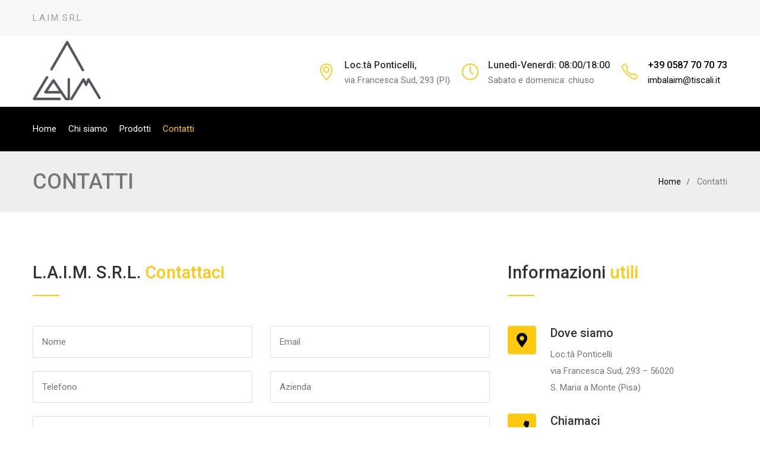

--- FILE ---
content_type: text/html; charset=UTF-8
request_url: https://www.imbalaim.it/contatti/
body_size: 12156
content:
<!DOCTYPE html>
<html lang="it-IT" prefix="og: http://ogp.me/ns# fb: http://ogp.me/ns/fb#" class="no-js no-svg">
<head>
<meta charset="UTF-8">
<meta name="viewport" content="width=device-width, initial-scale=1">
<link rel="profile" href="http://gmpg.org/xfn/11">
<title>Contatti - L.A.I.M. SRL</title>
                        <script>
                            /* You can add more configuration options to webfontloader by previously defining the WebFontConfig with your options */
                            if ( typeof WebFontConfig === "undefined" ) {
                                WebFontConfig = new Object();
                            }
                            WebFontConfig['google'] = {families: ['Roboto:400,500']};

                            (function() {
                                var wf = document.createElement( 'script' );
                                wf.src = 'https://ajax.googleapis.com/ajax/libs/webfont/1.5.3/webfont.js';
                                wf.type = 'text/javascript';
                                wf.async = 'true';
                                var s = document.getElementsByTagName( 'script' )[0];
                                s.parentNode.insertBefore( wf, s );
                            })();
                        </script>
                        
<!-- Google Tag Manager for WordPress by gtm4wp.com -->
<script data-cfasync="false" data-pagespeed-no-defer>
	var gtm4wp_datalayer_name = "dataLayer";
	var dataLayer = dataLayer || [];
</script>
<!-- End Google Tag Manager for WordPress by gtm4wp.com --><meta name="robots" content="index, follow">
<meta name="googlebot" content="index, follow, max-snippet:-1, max-image-preview:large, max-video-preview:-1">
<meta name="bingbot" content="index, follow, max-snippet:-1, max-image-preview:large, max-video-preview:-1">
<link rel="canonical" href="https://www.imbalaim.it/contatti/">
<meta property="og:url" content="https://www.imbalaim.it/contatti/">
<meta property="og:site_name" content="L.A.I.M. SRL">
<meta property="og:locale" content="it_IT">
<meta property="og:type" content="article">
<meta property="og:title" content="Contatti - L.A.I.M. SRL">
<meta property="fb:pages" content="">
<meta property="fb:admins" content="">
<meta property="fb:app_id" content="">
<meta name="twitter:card" content="summary">
<meta name="twitter:title" content="Contatti - L.A.I.M. SRL">
<link rel="alternate" type="application/rss+xml" title="L.A.I.M. SRL &raquo; Feed" href="https://www.imbalaim.it/feed/" />
<link rel="alternate" type="application/rss+xml" title="L.A.I.M. SRL &raquo; Feed dei commenti" href="https://www.imbalaim.it/comments/feed/" />
<meta property="og:title" content="Contatti"/>
<meta property="og:type" content="article"/>
<meta property="og:url" content="https://www.imbalaim.it/contatti/"/>
<meta property="og:site_name" content="L.A.I.M. SRL"/>
<meta property="og:description" content="L.A.I.M. S.R.L. Contattaci Ho letto e accetto l'informativa sulla privacy Informazioni utiliDove siamoLoc.tà Ponticelli via Francesca Sud, 293 - 56020 S. Maria a Monte (Pisa)Chiamaci +39 0587 707073Scriviciimbalaim@tiscali.it imbalaim@pec.it"/><script type="text/javascript">
/* <![CDATA[ */
window._wpemojiSettings = {"baseUrl":"https:\/\/s.w.org\/images\/core\/emoji\/14.0.0\/72x72\/","ext":".png","svgUrl":"https:\/\/s.w.org\/images\/core\/emoji\/14.0.0\/svg\/","svgExt":".svg","source":{"concatemoji":"https:\/\/www.imbalaim.it\/wp-includes\/js\/wp-emoji-release.min.js?ver=6.4.1"}};
/*! This file is auto-generated */
!function(i,n){var o,s,e;function c(e){try{var t={supportTests:e,timestamp:(new Date).valueOf()};sessionStorage.setItem(o,JSON.stringify(t))}catch(e){}}function p(e,t,n){e.clearRect(0,0,e.canvas.width,e.canvas.height),e.fillText(t,0,0);var t=new Uint32Array(e.getImageData(0,0,e.canvas.width,e.canvas.height).data),r=(e.clearRect(0,0,e.canvas.width,e.canvas.height),e.fillText(n,0,0),new Uint32Array(e.getImageData(0,0,e.canvas.width,e.canvas.height).data));return t.every(function(e,t){return e===r[t]})}function u(e,t,n){switch(t){case"flag":return n(e,"\ud83c\udff3\ufe0f\u200d\u26a7\ufe0f","\ud83c\udff3\ufe0f\u200b\u26a7\ufe0f")?!1:!n(e,"\ud83c\uddfa\ud83c\uddf3","\ud83c\uddfa\u200b\ud83c\uddf3")&&!n(e,"\ud83c\udff4\udb40\udc67\udb40\udc62\udb40\udc65\udb40\udc6e\udb40\udc67\udb40\udc7f","\ud83c\udff4\u200b\udb40\udc67\u200b\udb40\udc62\u200b\udb40\udc65\u200b\udb40\udc6e\u200b\udb40\udc67\u200b\udb40\udc7f");case"emoji":return!n(e,"\ud83e\udef1\ud83c\udffb\u200d\ud83e\udef2\ud83c\udfff","\ud83e\udef1\ud83c\udffb\u200b\ud83e\udef2\ud83c\udfff")}return!1}function f(e,t,n){var r="undefined"!=typeof WorkerGlobalScope&&self instanceof WorkerGlobalScope?new OffscreenCanvas(300,150):i.createElement("canvas"),a=r.getContext("2d",{willReadFrequently:!0}),o=(a.textBaseline="top",a.font="600 32px Arial",{});return e.forEach(function(e){o[e]=t(a,e,n)}),o}function t(e){var t=i.createElement("script");t.src=e,t.defer=!0,i.head.appendChild(t)}"undefined"!=typeof Promise&&(o="wpEmojiSettingsSupports",s=["flag","emoji"],n.supports={everything:!0,everythingExceptFlag:!0},e=new Promise(function(e){i.addEventListener("DOMContentLoaded",e,{once:!0})}),new Promise(function(t){var n=function(){try{var e=JSON.parse(sessionStorage.getItem(o));if("object"==typeof e&&"number"==typeof e.timestamp&&(new Date).valueOf()<e.timestamp+604800&&"object"==typeof e.supportTests)return e.supportTests}catch(e){}return null}();if(!n){if("undefined"!=typeof Worker&&"undefined"!=typeof OffscreenCanvas&&"undefined"!=typeof URL&&URL.createObjectURL&&"undefined"!=typeof Blob)try{var e="postMessage("+f.toString()+"("+[JSON.stringify(s),u.toString(),p.toString()].join(",")+"));",r=new Blob([e],{type:"text/javascript"}),a=new Worker(URL.createObjectURL(r),{name:"wpTestEmojiSupports"});return void(a.onmessage=function(e){c(n=e.data),a.terminate(),t(n)})}catch(e){}c(n=f(s,u,p))}t(n)}).then(function(e){for(var t in e)n.supports[t]=e[t],n.supports.everything=n.supports.everything&&n.supports[t],"flag"!==t&&(n.supports.everythingExceptFlag=n.supports.everythingExceptFlag&&n.supports[t]);n.supports.everythingExceptFlag=n.supports.everythingExceptFlag&&!n.supports.flag,n.DOMReady=!1,n.readyCallback=function(){n.DOMReady=!0}}).then(function(){return e}).then(function(){var e;n.supports.everything||(n.readyCallback(),(e=n.source||{}).concatemoji?t(e.concatemoji):e.wpemoji&&e.twemoji&&(t(e.twemoji),t(e.wpemoji)))}))}((window,document),window._wpemojiSettings);
/* ]]> */
</script>
<style id='wp-emoji-styles-inline-css' type='text/css'>

	img.wp-smiley, img.emoji {
		display: inline !important;
		border: none !important;
		box-shadow: none !important;
		height: 1em !important;
		width: 1em !important;
		margin: 0 0.07em !important;
		vertical-align: -0.1em !important;
		background: none !important;
		padding: 0 !important;
	}
</style>
<link rel='stylesheet' id='wp-block-library-css' href='https://www.imbalaim.it/wp-includes/css/dist/block-library/style.min.css?ver=6.4.1' type='text/css' media='all' />
<style id='wp-block-library-theme-inline-css' type='text/css'>
.wp-block-audio figcaption{color:#555;font-size:13px;text-align:center}.is-dark-theme .wp-block-audio figcaption{color:hsla(0,0%,100%,.65)}.wp-block-audio{margin:0 0 1em}.wp-block-code{border:1px solid #ccc;border-radius:4px;font-family:Menlo,Consolas,monaco,monospace;padding:.8em 1em}.wp-block-embed figcaption{color:#555;font-size:13px;text-align:center}.is-dark-theme .wp-block-embed figcaption{color:hsla(0,0%,100%,.65)}.wp-block-embed{margin:0 0 1em}.blocks-gallery-caption{color:#555;font-size:13px;text-align:center}.is-dark-theme .blocks-gallery-caption{color:hsla(0,0%,100%,.65)}.wp-block-image figcaption{color:#555;font-size:13px;text-align:center}.is-dark-theme .wp-block-image figcaption{color:hsla(0,0%,100%,.65)}.wp-block-image{margin:0 0 1em}.wp-block-pullquote{border-bottom:4px solid;border-top:4px solid;color:currentColor;margin-bottom:1.75em}.wp-block-pullquote cite,.wp-block-pullquote footer,.wp-block-pullquote__citation{color:currentColor;font-size:.8125em;font-style:normal;text-transform:uppercase}.wp-block-quote{border-left:.25em solid;margin:0 0 1.75em;padding-left:1em}.wp-block-quote cite,.wp-block-quote footer{color:currentColor;font-size:.8125em;font-style:normal;position:relative}.wp-block-quote.has-text-align-right{border-left:none;border-right:.25em solid;padding-left:0;padding-right:1em}.wp-block-quote.has-text-align-center{border:none;padding-left:0}.wp-block-quote.is-large,.wp-block-quote.is-style-large,.wp-block-quote.is-style-plain{border:none}.wp-block-search .wp-block-search__label{font-weight:700}.wp-block-search__button{border:1px solid #ccc;padding:.375em .625em}:where(.wp-block-group.has-background){padding:1.25em 2.375em}.wp-block-separator.has-css-opacity{opacity:.4}.wp-block-separator{border:none;border-bottom:2px solid;margin-left:auto;margin-right:auto}.wp-block-separator.has-alpha-channel-opacity{opacity:1}.wp-block-separator:not(.is-style-wide):not(.is-style-dots){width:100px}.wp-block-separator.has-background:not(.is-style-dots){border-bottom:none;height:1px}.wp-block-separator.has-background:not(.is-style-wide):not(.is-style-dots){height:2px}.wp-block-table{margin:0 0 1em}.wp-block-table td,.wp-block-table th{word-break:normal}.wp-block-table figcaption{color:#555;font-size:13px;text-align:center}.is-dark-theme .wp-block-table figcaption{color:hsla(0,0%,100%,.65)}.wp-block-video figcaption{color:#555;font-size:13px;text-align:center}.is-dark-theme .wp-block-video figcaption{color:hsla(0,0%,100%,.65)}.wp-block-video{margin:0 0 1em}.wp-block-template-part.has-background{margin-bottom:0;margin-top:0;padding:1.25em 2.375em}
</style>
<style id='classic-theme-styles-inline-css' type='text/css'>
/*! This file is auto-generated */
.wp-block-button__link{color:#fff;background-color:#32373c;border-radius:9999px;box-shadow:none;text-decoration:none;padding:calc(.667em + 2px) calc(1.333em + 2px);font-size:1.125em}.wp-block-file__button{background:#32373c;color:#fff;text-decoration:none}
</style>
<style id='global-styles-inline-css' type='text/css'>
body{--wp--preset--color--black: #000000;--wp--preset--color--cyan-bluish-gray: #abb8c3;--wp--preset--color--white: #FFF;--wp--preset--color--pale-pink: #f78da7;--wp--preset--color--vivid-red: #cf2e2e;--wp--preset--color--luminous-vivid-orange: #ff6900;--wp--preset--color--luminous-vivid-amber: #fcb900;--wp--preset--color--light-green-cyan: #7bdcb5;--wp--preset--color--vivid-green-cyan: #00d084;--wp--preset--color--pale-cyan-blue: #8ed1fc;--wp--preset--color--vivid-cyan-blue: #0693e3;--wp--preset--color--vivid-purple: #9b51e0;--wp--preset--color--dark-gray: #111;--wp--preset--color--light-gray: #767676;--wp--preset--gradient--vivid-cyan-blue-to-vivid-purple: linear-gradient(135deg,rgba(6,147,227,1) 0%,rgb(155,81,224) 100%);--wp--preset--gradient--light-green-cyan-to-vivid-green-cyan: linear-gradient(135deg,rgb(122,220,180) 0%,rgb(0,208,130) 100%);--wp--preset--gradient--luminous-vivid-amber-to-luminous-vivid-orange: linear-gradient(135deg,rgba(252,185,0,1) 0%,rgba(255,105,0,1) 100%);--wp--preset--gradient--luminous-vivid-orange-to-vivid-red: linear-gradient(135deg,rgba(255,105,0,1) 0%,rgb(207,46,46) 100%);--wp--preset--gradient--very-light-gray-to-cyan-bluish-gray: linear-gradient(135deg,rgb(238,238,238) 0%,rgb(169,184,195) 100%);--wp--preset--gradient--cool-to-warm-spectrum: linear-gradient(135deg,rgb(74,234,220) 0%,rgb(151,120,209) 20%,rgb(207,42,186) 40%,rgb(238,44,130) 60%,rgb(251,105,98) 80%,rgb(254,248,76) 100%);--wp--preset--gradient--blush-light-purple: linear-gradient(135deg,rgb(255,206,236) 0%,rgb(152,150,240) 100%);--wp--preset--gradient--blush-bordeaux: linear-gradient(135deg,rgb(254,205,165) 0%,rgb(254,45,45) 50%,rgb(107,0,62) 100%);--wp--preset--gradient--luminous-dusk: linear-gradient(135deg,rgb(255,203,112) 0%,rgb(199,81,192) 50%,rgb(65,88,208) 100%);--wp--preset--gradient--pale-ocean: linear-gradient(135deg,rgb(255,245,203) 0%,rgb(182,227,212) 50%,rgb(51,167,181) 100%);--wp--preset--gradient--electric-grass: linear-gradient(135deg,rgb(202,248,128) 0%,rgb(113,206,126) 100%);--wp--preset--gradient--midnight: linear-gradient(135deg,rgb(2,3,129) 0%,rgb(40,116,252) 100%);--wp--preset--font-size--small: 13px;--wp--preset--font-size--medium: 20px;--wp--preset--font-size--large: 36px;--wp--preset--font-size--x-large: 42px;--wp--preset--spacing--20: 0.44rem;--wp--preset--spacing--30: 0.67rem;--wp--preset--spacing--40: 1rem;--wp--preset--spacing--50: 1.5rem;--wp--preset--spacing--60: 2.25rem;--wp--preset--spacing--70: 3.38rem;--wp--preset--spacing--80: 5.06rem;--wp--preset--shadow--natural: 6px 6px 9px rgba(0, 0, 0, 0.2);--wp--preset--shadow--deep: 12px 12px 50px rgba(0, 0, 0, 0.4);--wp--preset--shadow--sharp: 6px 6px 0px rgba(0, 0, 0, 0.2);--wp--preset--shadow--outlined: 6px 6px 0px -3px rgba(255, 255, 255, 1), 6px 6px rgba(0, 0, 0, 1);--wp--preset--shadow--crisp: 6px 6px 0px rgba(0, 0, 0, 1);}:where(.is-layout-flex){gap: 0.5em;}:where(.is-layout-grid){gap: 0.5em;}body .is-layout-flow > .alignleft{float: left;margin-inline-start: 0;margin-inline-end: 2em;}body .is-layout-flow > .alignright{float: right;margin-inline-start: 2em;margin-inline-end: 0;}body .is-layout-flow > .aligncenter{margin-left: auto !important;margin-right: auto !important;}body .is-layout-constrained > .alignleft{float: left;margin-inline-start: 0;margin-inline-end: 2em;}body .is-layout-constrained > .alignright{float: right;margin-inline-start: 2em;margin-inline-end: 0;}body .is-layout-constrained > .aligncenter{margin-left: auto !important;margin-right: auto !important;}body .is-layout-constrained > :where(:not(.alignleft):not(.alignright):not(.alignfull)){max-width: var(--wp--style--global--content-size);margin-left: auto !important;margin-right: auto !important;}body .is-layout-constrained > .alignwide{max-width: var(--wp--style--global--wide-size);}body .is-layout-flex{display: flex;}body .is-layout-flex{flex-wrap: wrap;align-items: center;}body .is-layout-flex > *{margin: 0;}body .is-layout-grid{display: grid;}body .is-layout-grid > *{margin: 0;}:where(.wp-block-columns.is-layout-flex){gap: 2em;}:where(.wp-block-columns.is-layout-grid){gap: 2em;}:where(.wp-block-post-template.is-layout-flex){gap: 1.25em;}:where(.wp-block-post-template.is-layout-grid){gap: 1.25em;}.has-black-color{color: var(--wp--preset--color--black) !important;}.has-cyan-bluish-gray-color{color: var(--wp--preset--color--cyan-bluish-gray) !important;}.has-white-color{color: var(--wp--preset--color--white) !important;}.has-pale-pink-color{color: var(--wp--preset--color--pale-pink) !important;}.has-vivid-red-color{color: var(--wp--preset--color--vivid-red) !important;}.has-luminous-vivid-orange-color{color: var(--wp--preset--color--luminous-vivid-orange) !important;}.has-luminous-vivid-amber-color{color: var(--wp--preset--color--luminous-vivid-amber) !important;}.has-light-green-cyan-color{color: var(--wp--preset--color--light-green-cyan) !important;}.has-vivid-green-cyan-color{color: var(--wp--preset--color--vivid-green-cyan) !important;}.has-pale-cyan-blue-color{color: var(--wp--preset--color--pale-cyan-blue) !important;}.has-vivid-cyan-blue-color{color: var(--wp--preset--color--vivid-cyan-blue) !important;}.has-vivid-purple-color{color: var(--wp--preset--color--vivid-purple) !important;}.has-black-background-color{background-color: var(--wp--preset--color--black) !important;}.has-cyan-bluish-gray-background-color{background-color: var(--wp--preset--color--cyan-bluish-gray) !important;}.has-white-background-color{background-color: var(--wp--preset--color--white) !important;}.has-pale-pink-background-color{background-color: var(--wp--preset--color--pale-pink) !important;}.has-vivid-red-background-color{background-color: var(--wp--preset--color--vivid-red) !important;}.has-luminous-vivid-orange-background-color{background-color: var(--wp--preset--color--luminous-vivid-orange) !important;}.has-luminous-vivid-amber-background-color{background-color: var(--wp--preset--color--luminous-vivid-amber) !important;}.has-light-green-cyan-background-color{background-color: var(--wp--preset--color--light-green-cyan) !important;}.has-vivid-green-cyan-background-color{background-color: var(--wp--preset--color--vivid-green-cyan) !important;}.has-pale-cyan-blue-background-color{background-color: var(--wp--preset--color--pale-cyan-blue) !important;}.has-vivid-cyan-blue-background-color{background-color: var(--wp--preset--color--vivid-cyan-blue) !important;}.has-vivid-purple-background-color{background-color: var(--wp--preset--color--vivid-purple) !important;}.has-black-border-color{border-color: var(--wp--preset--color--black) !important;}.has-cyan-bluish-gray-border-color{border-color: var(--wp--preset--color--cyan-bluish-gray) !important;}.has-white-border-color{border-color: var(--wp--preset--color--white) !important;}.has-pale-pink-border-color{border-color: var(--wp--preset--color--pale-pink) !important;}.has-vivid-red-border-color{border-color: var(--wp--preset--color--vivid-red) !important;}.has-luminous-vivid-orange-border-color{border-color: var(--wp--preset--color--luminous-vivid-orange) !important;}.has-luminous-vivid-amber-border-color{border-color: var(--wp--preset--color--luminous-vivid-amber) !important;}.has-light-green-cyan-border-color{border-color: var(--wp--preset--color--light-green-cyan) !important;}.has-vivid-green-cyan-border-color{border-color: var(--wp--preset--color--vivid-green-cyan) !important;}.has-pale-cyan-blue-border-color{border-color: var(--wp--preset--color--pale-cyan-blue) !important;}.has-vivid-cyan-blue-border-color{border-color: var(--wp--preset--color--vivid-cyan-blue) !important;}.has-vivid-purple-border-color{border-color: var(--wp--preset--color--vivid-purple) !important;}.has-vivid-cyan-blue-to-vivid-purple-gradient-background{background: var(--wp--preset--gradient--vivid-cyan-blue-to-vivid-purple) !important;}.has-light-green-cyan-to-vivid-green-cyan-gradient-background{background: var(--wp--preset--gradient--light-green-cyan-to-vivid-green-cyan) !important;}.has-luminous-vivid-amber-to-luminous-vivid-orange-gradient-background{background: var(--wp--preset--gradient--luminous-vivid-amber-to-luminous-vivid-orange) !important;}.has-luminous-vivid-orange-to-vivid-red-gradient-background{background: var(--wp--preset--gradient--luminous-vivid-orange-to-vivid-red) !important;}.has-very-light-gray-to-cyan-bluish-gray-gradient-background{background: var(--wp--preset--gradient--very-light-gray-to-cyan-bluish-gray) !important;}.has-cool-to-warm-spectrum-gradient-background{background: var(--wp--preset--gradient--cool-to-warm-spectrum) !important;}.has-blush-light-purple-gradient-background{background: var(--wp--preset--gradient--blush-light-purple) !important;}.has-blush-bordeaux-gradient-background{background: var(--wp--preset--gradient--blush-bordeaux) !important;}.has-luminous-dusk-gradient-background{background: var(--wp--preset--gradient--luminous-dusk) !important;}.has-pale-ocean-gradient-background{background: var(--wp--preset--gradient--pale-ocean) !important;}.has-electric-grass-gradient-background{background: var(--wp--preset--gradient--electric-grass) !important;}.has-midnight-gradient-background{background: var(--wp--preset--gradient--midnight) !important;}.has-small-font-size{font-size: var(--wp--preset--font-size--small) !important;}.has-medium-font-size{font-size: var(--wp--preset--font-size--medium) !important;}.has-large-font-size{font-size: var(--wp--preset--font-size--large) !important;}.has-x-large-font-size{font-size: var(--wp--preset--font-size--x-large) !important;}
.wp-block-navigation a:where(:not(.wp-element-button)){color: inherit;}
:where(.wp-block-post-template.is-layout-flex){gap: 1.25em;}:where(.wp-block-post-template.is-layout-grid){gap: 1.25em;}
:where(.wp-block-columns.is-layout-flex){gap: 2em;}:where(.wp-block-columns.is-layout-grid){gap: 2em;}
.wp-block-pullquote{font-size: 1.5em;line-height: 1.6;}
</style>
<link rel='stylesheet' id='contact-form-7-css' href='https://www.imbalaim.it/wp-content/plugins/contact-form-7/includes/css/styles.css?ver=5.8.3' type='text/css' media='all' />
<link rel='stylesheet' id='bt_cc_style-css' href='https://www.imbalaim.it/wp-content/plugins/cost-calculator/style.min.css?ver=6.4.1' type='text/css' media='all' />
<link rel='stylesheet' id='js_composer_front-css' href='https://www.imbalaim.it/wp-content/plugins/js_composer/assets/css/js_composer.min.css?ver=6.10.0' type='text/css' media='all' />
<link rel='stylesheet' id='megafactory-min-css' href='https://www.imbalaim.it/wp-content/themes/megafactory/assets/css/theme.min.css?ver=1.0' type='text/css' media='all' />
<link rel='stylesheet' id='megafactory-style-css' href='https://www.imbalaim.it/wp-content/themes/megafactory/style.css?ver=1.0' type='text/css' media='all' />
<link rel='stylesheet' id='megafactory-shortcode-css' href='https://www.imbalaim.it/wp-content/themes/megafactory/assets/css/shortcode.css?ver=1.0' type='text/css' media='all' />
<link rel='stylesheet' id='megafactory-theme-style-css' href='https://www.imbalaim.it/wp-content/uploads/megafactory/theme_1.css?ver=1.0' type='text/css' media='all' />
<style id='megafactory-theme-style-inline-css' type='text/css'>

	/*
	 * Megafactory Theme Page Style
	 */

body {
		}.megafactory-content > .megafactory-content-inner{padding-top: 0px;padding-bottom: 0px;
		}
</style>
<link rel='stylesheet' id='megafactory-child-theme-style-css' href='https://www.imbalaim.it/wp-content/themes/megafactory-child/style.css' type='text/css' media='all' />
<link rel='stylesheet' id='vc_font_awesome_5_shims-css' href='https://www.imbalaim.it/wp-content/plugins/js_composer/assets/lib/bower/font-awesome/css/v4-shims.min.css?ver=6.10.0' type='text/css' media='all' />
<link rel='stylesheet' id='vc_font_awesome_5-css' href='https://www.imbalaim.it/wp-content/plugins/js_composer/assets/lib/bower/font-awesome/css/all.min.css?ver=6.10.0' type='text/css' media='all' />
<script type="text/javascript" src="https://www.imbalaim.it/wp-includes/js/jquery/jquery.min.js?ver=3.7.1" id="jquery-core-js"></script>
<script type="text/javascript" src="https://www.imbalaim.it/wp-includes/js/jquery/jquery-migrate.min.js?ver=3.4.1" id="jquery-migrate-js"></script>
<script type="text/javascript" src="https://www.imbalaim.it/wp-content/plugins/cost-calculator/bold-builder-light/bt-bb-light.js?ver=6.4.1" id="bt-bb-light-js"></script>
<script type="text/javascript" src="https://www.imbalaim.it/wp-content/plugins/cost-calculator/jquery.dd.js?ver=6.4.1" id="btcc_dd-js"></script>
<script type="text/javascript" src="https://www.imbalaim.it/wp-content/plugins/cost-calculator/cc.main.js?ver=6.4.1" id="btcc_main-js"></script>
<script type="text/javascript" id="btcc_main-js-after">
/* <![CDATA[ */
window.bt_cc_translate = [];window.bt_cc_translate['prev'] = 'Prev';window.bt_cc_translate['next'] = 'Next';window.bt_cc_translate['su'] = 'Su';window.bt_cc_translate['mo'] = 'Mo';window.bt_cc_translate['tu'] = 'Tu';window.bt_cc_translate['we'] = 'We';window.bt_cc_translate['th'] = 'Th';window.bt_cc_translate['fr'] = 'Fr';window.bt_cc_translate['sa'] = 'Sa';window.bt_cc_translate['january'] = 'January';window.bt_cc_translate['february'] = 'February';window.bt_cc_translate['march'] = 'March';window.bt_cc_translate['april'] = 'April';window.bt_cc_translate['may'] = 'May';window.bt_cc_translate['june'] = 'June';window.bt_cc_translate['july'] = 'July';window.bt_cc_translate['august'] = 'August';window.bt_cc_translate['september'] = 'September';window.bt_cc_translate['october'] = 'October';window.bt_cc_translate['november'] = 'November';window.bt_cc_translate['december'] = 'December';
/* ]]> */
</script>
<!--[if lt IE 9]>
<script type="text/javascript" src="https://www.imbalaim.it/wp-content/themes/megafactory/assets/js/html5.js?ver=3.7.3" id="html5-js"></script>
<![endif]-->
<link rel="https://api.w.org/" href="https://www.imbalaim.it/wp-json/" /><link rel="alternate" type="application/json" href="https://www.imbalaim.it/wp-json/wp/v2/pages/1019" /><link rel="EditURI" type="application/rsd+xml" title="RSD" href="https://www.imbalaim.it/xmlrpc.php?rsd" />
<meta name="generator" content="WordPress 6.4.1" />
<link rel='shortlink' href='https://www.imbalaim.it/?p=1019' />
<link rel="alternate" type="application/json+oembed" href="https://www.imbalaim.it/wp-json/oembed/1.0/embed?url=https%3A%2F%2Fwww.imbalaim.it%2Fcontatti%2F" />
<link rel="alternate" type="text/xml+oembed" href="https://www.imbalaim.it/wp-json/oembed/1.0/embed?url=https%3A%2F%2Fwww.imbalaim.it%2Fcontatti%2F&#038;format=xml" />

<!-- Google Tag Manager for WordPress by gtm4wp.com -->
<!-- GTM Container placement set to automatic -->
<script data-cfasync="false" data-pagespeed-no-defer type="text/javascript">
	var dataLayer_content = {"pagePostType":"page","pagePostType2":"single-page","pagePostAuthor":"Tesecom"};
	dataLayer.push( dataLayer_content );
</script>
<script data-cfasync="false">
(function(w,d,s,l,i){w[l]=w[l]||[];w[l].push({'gtm.start':
new Date().getTime(),event:'gtm.js'});var f=d.getElementsByTagName(s)[0],
j=d.createElement(s),dl=l!='dataLayer'?'&l='+l:'';j.async=true;j.src=
'//www.googletagmanager.com/gtm.js?id='+i+dl;f.parentNode.insertBefore(j,f);
})(window,document,'script','dataLayer','GTM-W2XTFCM5');
</script>
<!-- End Google Tag Manager -->
<!-- End Google Tag Manager for WordPress by gtm4wp.com --><meta name="generator" content="Powered by WPBakery Page Builder - drag and drop page builder for WordPress."/>
<meta name="generator" content="Powered by Slider Revolution 6.6.14 - responsive, Mobile-Friendly Slider Plugin for WordPress with comfortable drag and drop interface." />
<link rel="icon" href="https://www.imbalaim.it/wp-content/uploads/2023/07/cropped-favicon-32x32.png" sizes="32x32" />
<link rel="icon" href="https://www.imbalaim.it/wp-content/uploads/2023/07/cropped-favicon-192x192.png" sizes="192x192" />
<link rel="apple-touch-icon" href="https://www.imbalaim.it/wp-content/uploads/2023/07/cropped-favicon-180x180.png" />
<meta name="msapplication-TileImage" content="https://www.imbalaim.it/wp-content/uploads/2023/07/cropped-favicon-270x270.png" />
<script>function setREVStartSize(e){
			//window.requestAnimationFrame(function() {
				window.RSIW = window.RSIW===undefined ? window.innerWidth : window.RSIW;
				window.RSIH = window.RSIH===undefined ? window.innerHeight : window.RSIH;
				try {
					var pw = document.getElementById(e.c).parentNode.offsetWidth,
						newh;
					pw = pw===0 || isNaN(pw) || (e.l=="fullwidth" || e.layout=="fullwidth") ? window.RSIW : pw;
					e.tabw = e.tabw===undefined ? 0 : parseInt(e.tabw);
					e.thumbw = e.thumbw===undefined ? 0 : parseInt(e.thumbw);
					e.tabh = e.tabh===undefined ? 0 : parseInt(e.tabh);
					e.thumbh = e.thumbh===undefined ? 0 : parseInt(e.thumbh);
					e.tabhide = e.tabhide===undefined ? 0 : parseInt(e.tabhide);
					e.thumbhide = e.thumbhide===undefined ? 0 : parseInt(e.thumbhide);
					e.mh = e.mh===undefined || e.mh=="" || e.mh==="auto" ? 0 : parseInt(e.mh,0);
					if(e.layout==="fullscreen" || e.l==="fullscreen")
						newh = Math.max(e.mh,window.RSIH);
					else{
						e.gw = Array.isArray(e.gw) ? e.gw : [e.gw];
						for (var i in e.rl) if (e.gw[i]===undefined || e.gw[i]===0) e.gw[i] = e.gw[i-1];
						e.gh = e.el===undefined || e.el==="" || (Array.isArray(e.el) && e.el.length==0)? e.gh : e.el;
						e.gh = Array.isArray(e.gh) ? e.gh : [e.gh];
						for (var i in e.rl) if (e.gh[i]===undefined || e.gh[i]===0) e.gh[i] = e.gh[i-1];
											
						var nl = new Array(e.rl.length),
							ix = 0,
							sl;
						e.tabw = e.tabhide>=pw ? 0 : e.tabw;
						e.thumbw = e.thumbhide>=pw ? 0 : e.thumbw;
						e.tabh = e.tabhide>=pw ? 0 : e.tabh;
						e.thumbh = e.thumbhide>=pw ? 0 : e.thumbh;
						for (var i in e.rl) nl[i] = e.rl[i]<window.RSIW ? 0 : e.rl[i];
						sl = nl[0];
						for (var i in nl) if (sl>nl[i] && nl[i]>0) { sl = nl[i]; ix=i;}
						var m = pw>(e.gw[ix]+e.tabw+e.thumbw) ? 1 : (pw-(e.tabw+e.thumbw)) / (e.gw[ix]);
						newh =  (e.gh[ix] * m) + (e.tabh + e.thumbh);
					}
					var el = document.getElementById(e.c);
					if (el!==null && el) el.style.height = newh+"px";
					el = document.getElementById(e.c+"_wrapper");
					if (el!==null && el) {
						el.style.height = newh+"px";
						el.style.display = "block";
					}
				} catch(e){
					console.log("Failure at Presize of Slider:" + e)
				}
			//});
		  };</script>
<style type="text/css" data-type="vc_shortcodes-custom-css">.vc_custom_1509020012431{padding-top: 0px !important;padding-bottom: 0px !important;}</style><noscript><style> .wpb_animate_when_almost_visible { opacity: 1; }</style></noscript></head>


<body class="page-template-default page page-id-1019 wp-embed-responsive wpb-js-composer js-comp-ver-6.10.0 vc_responsive" data-scroll-time="600" data-scroll-distance="40">

		<div class="mobile-header">
			<div class="mobile-header-inner hidden-lg-up hidden-lg-land-up">
				<div class="sticky-outer"><div class="sticky-head">						<div class="container">
						<ul class="mobile-header-items nav pull-left">
								<li class="nav-item">
						<div class="nav-item-inner">
					<a class="mobile-bar-toggle" href="#"><i class="fa fa-bars"></i></a>						</div>
					</li>
							</ul>
							<ul class="mobile-header-items nav pull-center">
								<li class="nav-item">
						<div class="nav-item-inner">
					<div class="mobile-logo"><a href="https://www.imbalaim.it/" title="L.A.I.M. SRL" ><img class="img-responsive" src="https://www.imbalaim.it/wp-content/uploads/2023/07/logo-white.png" alt="L.A.I.M. SRL" title="L.A.I.M. SRL" /></a></div>						</div>
					</li>
							</ul>
									</div><!-- container -->
				</div></div>			</div>
		</div>
				<div class="mobile-bar animate-from-left">
			<a class="mobile-bar-toggle close" href="#"></a>
			<div class="mobile-bar-inner">
				<div class="container">
							<ul class="mobile-bar-items nav flex-column mobile-bar-top">
										<li class="nav-item">
							<div class="nav-item-inner">
						<div class="mobile-logo"><a href="https://www.imbalaim.it/" title="L.A.I.M. SRL" ><img class="img-responsive" src="https://www.imbalaim.it/wp-content/uploads/2023/07/logo-white.png" alt="L.A.I.M. SRL" title="L.A.I.M. SRL" /></a></div>							</div>
						</li>
									</ul>
									<ul class="mobile-bar-items nav flex-column mobile-bar-middle">
										<li class="nav-item">
							<div class="nav-item-inner">
						<div class="megafactory-mobile-main-menu"></div>							</div>
						</li>
									</ul>
								</div><!-- container -->
			</div>
		</div>
		

<div id="page" class="megafactory-wrapper">

	
	<header class="megafactory-header">
		
					<div class="header-inner hidden-md-down hidden-md-land-down">
							<div class="topbar clearfix">
							<div class="custom-container topbar-inner">
											<ul class="topbar-items nav pull-left">
						<li class="nav-item">
					<div class="nav-item-inner">
				L.A.I.M. S.R.L.					</div>
				</li>
					</ul>
									</div>
						</div>
											<div class="logobar clearfix">
							<div class="custom-container logobar-inner">
											<ul class="logobar-items nav pull-left">
						<li class="nav-item">
					<div class="nav-item-inner">
				
			<div class="main-logo">
				<a href="https://www.imbalaim.it/" title="L.A.I.M. SRL" ><img class="custom-logo img-responsive" src="https://www.imbalaim.it/wp-content/uploads/2023/07/logo.png" alt="L.A.I.M. SRL" title="L.A.I.M. SRL" /></a>
			</div>					</div>
				</li>
					</ul>
					<ul class="logobar-items nav pull-right">
						<li class="nav-item">
					<div class="nav-item-inner">
				<ul class="nav header-info"><li class="nav-item"><div class="media"><i class="simple-icon icon-location-pin"></i><div class="media-body"><h6 class="mt-0">Loc.tà Ponticelli,</h6> via Francesca Sud, 293 (PI)</div></div></li><li class="nav-item"><div class="media"><i class="simple-icon icon-clock"></i><div class="media-body"><h6 class="mt-0">Lunedì-Venerdì: 08:00/18:00</h6>Sabato e domenica: chiuso</div></div></li><li class="nav-item"><div class="media"><i class="simple-icon icon-phone"></i><div class="media-body"><h6 class="mt-0"><a href="tel:+39 0587707073">+39 0587 70 70 73</h6><a href="mailto:imbalaim@tiscali.it">imbalaim@tiscali.it</a></div></div></li></ul>					</div>
				</li>
					</ul>
									</div>
													</div>
					 <div class="sticky-outer">  <div class="sticky-head"> 						<nav class="navbar clearfix">
							<div class="custom-container navbar-inner">
											<ul class="navbar-items nav pull-left">
						<li class="nav-item">
					<div class="nav-item-inner">
				<ul id="megafactory-main-menu" class="nav megafactory-main-menu"><li id="menu-item-2244" class="menu-item menu-item-type-post_type menu-item-object-page menu-item-home nav-item menu-item-2244"><a href="https://www.imbalaim.it/" class="nav-link">Home</a></li>
<li id="menu-item-2245" class="menu-item menu-item-type-post_type menu-item-object-page nav-item menu-item-2245"><a href="https://www.imbalaim.it/chi-siamo/" class="nav-link">Chi siamo</a></li>
<li id="menu-item-2328" class="menu-item menu-item-type-post_type menu-item-object-page nav-item menu-item-2328"><a href="https://www.imbalaim.it/prodotti/" class="nav-link">Prodotti</a></li>
<li id="menu-item-2246" class="menu-item menu-item-type-post_type menu-item-object-page current-menu-item page_item page-item-1019 current_page_item nav-item menu-item-2246"><a href="https://www.imbalaim.it/contatti/" class="nav-link">Contatti</a></li>
</ul>					</div>
				</li>
					</ul>
					<ul class="navbar-items nav pull-right">
						<li class="nav-item">
					<div class="nav-item-inner">
				<ul class="nav"><li class="menu-item dropdown mini-cart-items"></li></ul>					</div>
				</li>
						<li class="nav-item">
					<div class="nav-item-inner">
				<div class="header-button" style="display:none"><a href="/contatti/" class="btn btn-md">RICHIEDI INFORMAZIONI</a></div>					</div>
				</li>
					</ul>
									</div>
													</nav>
					 </div><!--stikcy outer--> 
				</div><!-- sticky-head or sticky-scroll --> 		</div>
			
	</header>

	<div class="megafactory-content-wrapper">
<div class="megafactory-content megafactory-page">
		
				
				<header id="page-title" class="page-title-wrap">
			<div class="page-title-wrap-inner parallax-item" data-stellar-background-ratio="0.5" data-property="no-video">
				<span class="page-title-overlay"></span>				<div class="container">
					<div class="row">
						<div class="col-md-12">
							<div class="page-title-inner">
																<div class="pull-left">
																				<h1 class="page-title">Contatti</h1>
																				</div>
																	<div class="pull-right">
								<div id="breadcrumb" class="breadcrumb"><a href="https://www.imbalaim.it/">Home</a>  <span class="current">Contatti</span></div>									</div>
															</div>
						</div>
					</div>
				</div>
			</div> <!-- .page-title-wrap-inner -->
		</header>
	
		<div class="megafactory-content-inner">
			<div class="container">
	
				<div class="row">
					
					<div class="col-md-12 page-has-no-sidebar">
					
												
													
							<div id="primary" class="content-area clearfix">
								
<div id="page-1019" class="post-1019 page type-page status-publish hentry">
<div class="entry-content"><section class="wpb-content-wrapper"><div class="vc_row wpb_row vc_row-fluid"><div class="wpb_column vc_column_container vc_col-sm-8"><div class="vc_column-inner"><div class="wpb_wrapper"><div class="section-title-wrapper shortcode-rand-10 megafactory-inline-css" data-css="&quot;.shortcode-rand-10 .title-separator.separator-border { background-color: ; }.shortcode-rand-10 .section-title { text-transform: none; }&quot;"><div class="title-wrap"><h2 class="section-title">L.A.I.M. S.R.L. <span class="title-suffix theme-color">Contattaci</span></h2><span class="title-separator separator-border theme-color-bg"></span></div><!-- .title-wrap --><div class="section-description"></div><!-- .section-description --></div><!-- .section-title-wrapper -->
<div class="wpcf7 no-js" id="wpcf7-f1031-p1019-o2" lang="en-US" dir="ltr">
<div class="screen-reader-response"><p role="status" aria-live="polite" aria-atomic="true"></p> <ul></ul></div>
<form action="/contatti/#wpcf7-f1031-p1019-o2" method="post" class="wpcf7-form init wpcf7-acceptance-as-validation" aria-label="Contact form" novalidate="novalidate" data-status="init">
<div style="display: none;">
<input type="hidden" name="_wpcf7" value="1031" />
<input type="hidden" name="_wpcf7_version" value="5.8.3" />
<input type="hidden" name="_wpcf7_locale" value="en_US" />
<input type="hidden" name="_wpcf7_unit_tag" value="wpcf7-f1031-p1019-o2" />
<input type="hidden" name="_wpcf7_container_post" value="1019" />
<input type="hidden" name="_wpcf7_posted_data_hash" value="" />
<input type="hidden" name="_wpcf7_recaptcha_response" value="" />
</div>
<div class="row">
	<div class="col-md-6">
		<p><span class="wpcf7-form-control-wrap" data-name="nome"><input size="40" class="wpcf7-form-control wpcf7-text" aria-invalid="false" placeholder="Nome" value="" type="text" name="nome" /></span>
		</p>
	</div>
	<div class="col-md-6">
		<p><span class="wpcf7-form-control-wrap" data-name="email"><input size="40" class="wpcf7-form-control wpcf7-email wpcf7-validates-as-required wpcf7-text wpcf7-validates-as-email" aria-required="true" aria-invalid="false" placeholder="Email" value="" type="email" name="email" /></span>
		</p>
	</div>
</div>
<div class="row">
	<div class="col-md-6">
		<p><span class="wpcf7-form-control-wrap" data-name="telefono"><input size="40" class="wpcf7-form-control wpcf7-text wpcf7-validates-as-required" aria-required="true" aria-invalid="false" placeholder="Telefono" value="" type="text" name="telefono" /></span>
		</p>
	</div>
	<div class="col-md-6">
		<p><span class="wpcf7-form-control-wrap" data-name="azienda"><input size="40" class="wpcf7-form-control wpcf7-text" aria-invalid="false" placeholder="Azienda" value="" type="text" name="azienda" /></span>
		</p>
	</div>
</div>
<div class="row">
	<div class="col-md-12">
		<p><span class="wpcf7-form-control-wrap" data-name="oggetto"><input size="40" class="wpcf7-form-control wpcf7-text" aria-invalid="false" placeholder="Oggetto richiesta" value="" type="text" name="oggetto" /></span>
		</p>
	</div>
</div>
<div class="row">
	<div class="col-md-12">
		<p><span class="wpcf7-form-control-wrap" data-name="messaggio"><textarea cols="40" rows="10" class="wpcf7-form-control wpcf7-textarea" aria-invalid="false" placeholder="Scrivi qui il tuo messaggio..." name="messaggio"></textarea></span>
		</p>
	</div>
</div>
<div class="row formContatti">
	<div class="col-md-12">
		<p><span class="wpcf7-form-control-wrap" data-name="privacy"><span class="wpcf7-form-control wpcf7-acceptance"><span class="wpcf7-list-item"><label><input type="checkbox" name="privacy" value="1" class="privacy" aria-invalid="false" /><span class="wpcf7-list-item-label">Ho letto e accetto l'<a href="/privacy-policy/" target="_blank">informativa sulla privacy</a></span></label></span></span></span>
		</p>
	</div>
	<div class="col-md-12">
		<p><input class="wpcf7-form-control wpcf7-submit has-spinner" type="submit" value="INVIA" />
		</p>
	</div>
</div><div class="wpcf7-response-output" aria-hidden="true"></div>
</form>
</div>
</div></div></div><div class="wpb_column vc_column_container vc_col-sm-4"><div class="vc_column-inner"><div class="wpb_wrapper"><div class="section-title-wrapper shortcode-rand-11 megafactory-inline-css" data-css="&quot;.shortcode-rand-11 .title-separator.separator-border { background-color: ; }.shortcode-rand-11 .section-title { text-transform: none; }&quot;"><div class="title-wrap"><h2 class="section-title">Informazioni <span class="title-suffix theme-color">utili</span></h2><span class="title-separator separator-border theme-color-bg"></span></div><!-- .title-wrap --><div class="section-description"></div><!-- .section-description --></div><!-- .section-title-wrapper --><div class="feature-box-wrapper feature-box-style-1 shortcode-rand-12 megafactory-inline-css feature-list-1" data-css="&quot;.shortcode-rand-12.feature-box-wrapper {background: -moz-linear-gradient(141deg,  0%,  51%,  75%);\r\n\t\t\t\tbackground: -webkit-linear-gradient(141deg,  0%,  51%,  75%);\r\n\t\t\t\tbackground: linear-gradient(141deg,  0%,  51%,  75%);}.shortcode-rand-12 .feature-box-icon { font-size: 24px; }.shortcode-rand-12 .feature-box-icon { height: 48px; width: 48px; }.shortcode-rand-12 .feature-box-icon &gt; span { line-height: 2; }.shortcode-rand-12 .feature-box-icon { color: #000000; }.shortcode-rand-12:hover .feature-box-icon { color: #ffffff; }.shortcode-rand-12:hover .feature-box-icon { background-color: #000000; }&quot;" ><div class="fbox-list"><div class="media"><div class="feature-box-icon mr-4 text-center rounded theme-color-bg"><span class="fa fa-map-marker"></span></div><!-- .feature-box-icon --><div class="media-body"><div class="feature-box-title"><h4 class="section-title">Dove siamo</h4></div><!-- .feature-box-title --><div class="feature-box-content">Loc.tà Ponticelli<br />
via Francesca Sud, 293 &#8211; 56020<br />
S. Maria a Monte (Pisa)</div><!-- .feature-box-content --></div></div></div></div><!-- .feature-box-wrapper --><div class="feature-box-wrapper feature-box-style-1 shortcode-rand-13 megafactory-inline-css feature-list-1" data-css="&quot;.shortcode-rand-13.feature-box-wrapper {background: -moz-linear-gradient(141deg,  0%,  51%,  75%);\r\n\t\t\t\tbackground: -webkit-linear-gradient(141deg,  0%,  51%,  75%);\r\n\t\t\t\tbackground: linear-gradient(141deg,  0%,  51%,  75%);}.shortcode-rand-13 .feature-box-icon { font-size: 24px; }.shortcode-rand-13 .feature-box-icon { height: 48px; width: 48px; }.shortcode-rand-13 .feature-box-icon &gt; span { line-height: 2; }.shortcode-rand-13 .feature-box-icon { color: #000000; }.shortcode-rand-13:hover .feature-box-icon { color: #ffffff; }.shortcode-rand-13:hover .feature-box-icon { background-color: #000000; }&quot;" ><div class="fbox-list"><div class="media"><div class="feature-box-icon mr-4 text-center rounded theme-color-bg"><span class="fa fa-phone"></span></div><!-- .feature-box-icon --><div class="media-body"><div class="feature-box-title"><h4 class="section-title">Chiamaci</h4></div><!-- .feature-box-title --><div class="feature-box-content"><a href="tel: +39 0587707073"> +39 0587 707073</a></div><!-- .feature-box-content --></div></div></div></div><!-- .feature-box-wrapper --><div class="feature-box-wrapper feature-box-style-1 shortcode-rand-14 megafactory-inline-css feature-list-1" data-css="&quot;.shortcode-rand-14.feature-box-wrapper {background: -moz-linear-gradient(141deg,  0%,  51%,  75%);\r\n\t\t\t\tbackground: -webkit-linear-gradient(141deg,  0%,  51%,  75%);\r\n\t\t\t\tbackground: linear-gradient(141deg,  0%,  51%,  75%);}.shortcode-rand-14 .feature-box-icon { font-size: 24px; }.shortcode-rand-14 .feature-box-icon { height: 48px; width: 48px; }.shortcode-rand-14 .feature-box-icon &gt; span { line-height: 2; }.shortcode-rand-14 .feature-box-icon { color: #000000; }.shortcode-rand-14:hover .feature-box-icon { color: #ffffff; }.shortcode-rand-14:hover .feature-box-icon { background-color: #000000; }&quot;" ><div class="fbox-list"><div class="media"><div class="feature-box-icon mr-4 text-center rounded theme-color-bg"><span class="fa fa-envelope-o"></span></div><!-- .feature-box-icon --><div class="media-body"><div class="feature-box-title"><h4 class="section-title">Scrivici</h4></div><!-- .feature-box-title --><div class="feature-box-content"><a href="mailto:imbalaim@tiscali.it">imbalaim@tiscali.it</a><br />
<a href="mailto:imbalaim@pec.it">imbalaim@pec.it</a></div><!-- .feature-box-content --></div></div></div></div><!-- .feature-box-wrapper --></div></div></div></div><div data-vc-full-width="true" data-vc-full-width-init="false" data-vc-stretch-content="true" class="vc_row wpb_row vc_row-fluid vc_custom_1509020012431 vc_row-no-padding"><div class="wpb_column vc_column_container vc_col-sm-12"><div class="vc_column-inner"><div class="wpb_wrapper"><div class="google-map-wrapper" data-css="&quot;&quot;"><div class="megafactorygmap" style="width:100%;height:400px;" data-map-style="silver" data-multi-map="true" data-maps="[{&quot;map_latitude&quot;:&quot;43.6928402&quot;,&quot;map_longitude&quot;:&quot;10.6991137&quot;,&quot;map_marker&quot;:&quot;https:\/\/www.imbalaim.it\/wp-content\/uploads\/2017\/10\/map-marker.png&quot;,&quot;map_info_opt&quot;:&quot;off&quot;}]" data-wheel="false" data-zoom="14" data-custom-style="[]"></div></div><!-- .google-map-wrapper --></div></div></div></div><div class="vc_row-full-width vc_clearfix"></div>
</section></div><!-- .entry-content --></div><!-- #post-## -->
							</div><!-- #primary -->
							
																			
					</div><!-- main col -->
					
										
										
				</div><!-- row -->
			
		</div><!-- .container -->
	</div><!-- .megafactory-content-inner -->
</div><!-- .megafactory-content -->



	</div><!-- .megafactory-content-wrapper -->

	<footer class="site-footer">
							<div class="footer-middle-wrap">
				<div class="container">
					<div class="row">	
						<div class="col-lg-3">
				<div class="footer-middle-sidebar">
					<section id="text-1" class="widget widget_text">			<div class="textwidget"><p><img loading="lazy" decoding="async" class="alignnone size-full wp-image-2288" src="https://www.imbalaim.it/wp-content/uploads/2023/07/logo-white.png" alt="" width="113" height="98" /></p>
<p>L.A.I.M. S.R.L.<br />
P.IVA 01929090502</p>
</div>
		</section><section id="zozo_social_widget-1" class="widget zozo_social_widget">		
			<ul class="nav social-icons social-widget widget-content social-rounded social-white social-h-white social-bg-black social-hbg-own">
																																																			</ul>
			
			
		</section>				</div>
			</div>
								<div class="col-lg-3">
				<div class="footer-middle-sidebar">
					<section id="nav_menu-1" class="widget widget_nav_menu"><h3 class="widget-title">Link utili</h3><div class="menu-services-menu-container"><ul id="menu-services-menu" class="menu"><li id="menu-item-2278" class="menu-item menu-item-type-post_type menu-item-object-page menu-item-home menu-item-2278"><a href="https://www.imbalaim.it/">Home</a></li>
<li id="menu-item-2279" class="menu-item menu-item-type-post_type menu-item-object-page menu-item-2279"><a href="https://www.imbalaim.it/chi-siamo/">Chi siamo</a></li>
<li id="menu-item-2280" class="menu-item menu-item-type-post_type menu-item-object-page current-menu-item page_item page-item-1019 current_page_item menu-item-2280"><a href="https://www.imbalaim.it/contatti/" aria-current="page">Contatti</a></li>
<li id="menu-item-2285" class="menu-item menu-item-type-post_type menu-item-object-page menu-item-privacy-policy menu-item-2285"><a rel="privacy-policy" href="https://www.imbalaim.it/privacy-policy/">Privacy policy</a></li>
<li id="menu-item-2286" class="menu-item menu-item-type-post_type menu-item-object-page menu-item-2286"><a href="https://www.imbalaim.it/cookie-policy/">Cookie policy</a></li>
</ul></div></section>				</div>
			</div>
								<div class="col-lg-3">
				<div class="footer-middle-sidebar">
					<section id="custom_html-2" class="widget_text widget widget_custom_html"><h3 class="widget-title">Contatti</h3><div class="textwidget custom-html-widget"><div class="widgetContattiFooter">
<i class="simple-icon icon-phone"></i> +39 0587 707073<br>
<i class="simple-icon icon-printer"></i> +39 0587 707093<br>
<i class="simple-icon icon-envelope"></i> <a href="imbalaim@tiscali.it">imbalaim@tiscali.it</a><br>
	<i class="simple-icon icon-envelope"></i> <a href="imbalaim@pec.it">imbalaim@pec.it</a></div></div></section>				</div>
			</div>
								<div class="col-lg-3">
				<div class="footer-middle-sidebar">
					<div id="custom_html-3" class="widget_text widget widget_custom_html"><h3 class="widget-title">Dove siamo</h3><div class="textwidget custom-html-widget"><a href="https://www.google.com/maps/place/L.a.i.m.+srl/@43.6928402,10.6991137,15z/data=!4m2!3m1!1s0x0:0xdaf60410ca9cc7b3?sa=X&ved=2ahUKEwjm6tOum_r_AhV17LsIHQwYDAEQ_BJ6BAg8EAA&ved=2ahUKEwjm6tOum_r_AhV17LsIHQwYDAEQ_BJ6BAhOEAg" target="_blank" rel="noopener">Loc.tà Ponticelli<br>
via Francesca Sud, 293 - 56020<br>
	S. Maria a Monte (Pisa)</a></div></div>				</div>
			</div>					</div>
				</div>
			</div>
			<div class="footer-bottom">
			<div class="footer-bottom-inner container">
				<div class="row">
					<div class="col-md-12">
					<ul class="footer-bottom-items nav pull-center">
								<li class="nav-item">
						<div class="nav-item-inner">
					&copy; Copyright 2023. All Rights Reserved. Powered by <a href="https://www.tesecom.it/" target="_blank">Tesecom</a>						</div>
					</li>
							</ul>
							
					</div>
				</div>
			</div>
		</div>
			
					<a href="#" class="back-to-top" id="back-to-top"><i class="fa fa-angle-up"></i></a>
			</footer><!-- #colophon -->

</div><!-- #page -->

		<script>
			window.RS_MODULES = window.RS_MODULES || {};
			window.RS_MODULES.modules = window.RS_MODULES.modules || {};
			window.RS_MODULES.waiting = window.RS_MODULES.waiting || [];
			window.RS_MODULES.defered = true;
			window.RS_MODULES.moduleWaiting = window.RS_MODULES.moduleWaiting || {};
			window.RS_MODULES.type = 'compiled';
		</script>
		<script type="text/html" id="wpb-modifications"></script><link rel='stylesheet' id='rs-plugin-settings-css' href='https://www.imbalaim.it/wp-content/plugins/revslider/public/assets/css/rs6.css?ver=6.6.14' type='text/css' media='all' />
<style id='rs-plugin-settings-inline-css' type='text/css'>
#rs-demo-id {}
</style>
<script type="text/javascript" src="https://www.imbalaim.it/wp-content/plugins/contact-form-7/includes/swv/js/index.js?ver=5.8.3" id="swv-js"></script>
<script type="text/javascript" id="contact-form-7-js-extra">
/* <![CDATA[ */
var wpcf7 = {"api":{"root":"https:\/\/www.imbalaim.it\/wp-json\/","namespace":"contact-form-7\/v1"}};
/* ]]> */
</script>
<script type="text/javascript" src="https://www.imbalaim.it/wp-content/plugins/contact-form-7/includes/js/index.js?ver=5.8.3" id="contact-form-7-js"></script>
<script type="text/javascript" src="https://www.imbalaim.it/wp-content/plugins/revslider/public/assets/js/rbtools.min.js?ver=6.6.14" defer async id="tp-tools-js"></script>
<script type="text/javascript" src="https://www.imbalaim.it/wp-content/plugins/revslider/public/assets/js/rs6.min.js?ver=6.6.14" defer async id="revmin-js"></script>
<script type="text/javascript" src="https://www.imbalaim.it/wp-content/themes/megafactory/assets/js/jquery.pooper.min.js?ver=1.0" id="popper-js"></script>
<script type="text/javascript" src="https://www.imbalaim.it/wp-content/themes/megafactory/assets/js/bootstrap.min.js?ver=4.1.1" id="bootstrap-js"></script>
<script type="text/javascript" src="https://www.imbalaim.it/wp-content/themes/megafactory/assets/js/jquery.owl.carousel.min.js?ver=2.2.1" id="jquery-owl-carousel-js"></script>
<script type="text/javascript" src="https://www.imbalaim.it/wp-content/themes/megafactory/assets/js/jquery.isotope.pkgd.min.js?ver=3.0.3" id="jquery-isotope-js"></script>
<script type="text/javascript" src="https://www.imbalaim.it/wp-content/themes/megafactory/assets/js/jquery.infinitescroll.min.js?ver=2.0" id="jquery-infinitescroll-js"></script>
<script type="text/javascript" src="https://www.imbalaim.it/wp-content/themes/megafactory/assets/js/jquery.imagesloaded.min.js?ver=4.1.1" id="jquery-imagesloaded-js"></script>
<script type="text/javascript" src="https://www.imbalaim.it/wp-content/themes/megafactory/assets/js/jquery.stellar.min.js?ver=0.6.2" id="jquery-stellar-js"></script>
<script type="text/javascript" src="https://www.imbalaim.it/wp-content/themes/megafactory/assets/js/jquery.sticky.min.js?ver=1.1.3" id="jquery-sticky-js"></script>
<script type="text/javascript" src="https://www.imbalaim.it/wp-content/themes/megafactory/assets/js/jquery.YTPlayer.min.js?ver=1.0" id="jquery-YTPlayer-js"></script>
<script type="text/javascript" src="https://www.imbalaim.it/wp-content/themes/megafactory/assets/js/jquery.magnific.popup.min.js?ver=1.1.0" id="jquery-magnific-js"></script>
<script type="text/javascript" src="https://www.imbalaim.it/wp-content/themes/megafactory/assets/js/jquery.easy.ticker.min.js?ver=2.0" id="jquery-easy-ticker-js"></script>
<script type="text/javascript" src="https://www.imbalaim.it/wp-content/themes/megafactory/assets/js/jquery.easing.min.js?ver=1.0" id="jquery-easing-js"></script>
<script type="text/javascript" src="https://www.imbalaim.it/wp-content/themes/megafactory/assets/js/jquery.countdown.min.js?ver=2.2.0" id="jquery-countdown-js"></script>
<script type="text/javascript" src="https://www.imbalaim.it/wp-content/themes/megafactory/assets/js/jquery.circle.progress.min.js?ver=1.0" id="jquery-circle-progress-js"></script>
<script type="text/javascript" src="https://www.imbalaim.it/wp-content/themes/megafactory/assets/js/jquery.appear.min.js?ver=1.0" id="jquery-appear-js"></script>
<script type="text/javascript" src="https://www.imbalaim.it/wp-content/themes/megafactory/assets/js/jquery.smoothscroll.min.js?ver=1.20.2" id="jquery-smoothscroll-js"></script>
<script type="text/javascript" id="megafactory-theme-js-extra">
/* <![CDATA[ */
var megafactory_ajax_var = {"admin_ajax_url":"https:\/\/www.imbalaim.it\/wp-admin\/admin-ajax.php","like_nonce":"7702dc8697","fav_nonce":"c9f11508b8","infinite_loader":"https:\/\/www.imbalaim.it\/wp-content\/themes\/megafactory\/assets\/images\/infinite-loder.gif","load_posts":"Loading next set of posts.","no_posts":"No more posts to load.","cmt_nonce":"83cc74746e","mc_nounce":"56b2721965","wait":"Wait..","must_fill":"Must Fill Required Details.","valid_email":"Enter Valid Email ID.","cart_update_pbm":"Cart Update Problem.","google_stat":"1"};
/* ]]> */
</script>
<script type="text/javascript" src="https://www.imbalaim.it/wp-content/themes/megafactory/assets/js/theme.js?ver=1.0" id="megafactory-theme-js"></script>
<script type="text/javascript" src="https://www.google.com/recaptcha/api.js?render=6Ld72f4mAAAAAKOn3AmVEj-VJsj05NO49ybCS3ye&amp;ver=3.0" id="google-recaptcha-js"></script>
<script type="text/javascript" src="https://www.imbalaim.it/wp-includes/js/dist/vendor/wp-polyfill-inert.min.js?ver=3.1.2" id="wp-polyfill-inert-js"></script>
<script type="text/javascript" src="https://www.imbalaim.it/wp-includes/js/dist/vendor/regenerator-runtime.min.js?ver=0.14.0" id="regenerator-runtime-js"></script>
<script type="text/javascript" src="https://www.imbalaim.it/wp-includes/js/dist/vendor/wp-polyfill.min.js?ver=3.15.0" id="wp-polyfill-js"></script>
<script type="text/javascript" id="wpcf7-recaptcha-js-extra">
/* <![CDATA[ */
var wpcf7_recaptcha = {"sitekey":"6Ld72f4mAAAAAKOn3AmVEj-VJsj05NO49ybCS3ye","actions":{"homepage":"homepage","contactform":"contactform"}};
/* ]]> */
</script>
<script type="text/javascript" src="https://www.imbalaim.it/wp-content/plugins/contact-form-7/modules/recaptcha/index.js?ver=5.8.3" id="wpcf7-recaptcha-js"></script>
<script type="text/javascript" src="https://www.imbalaim.it/wp-content/plugins/js_composer/assets/js/dist/js_composer_front.min.js?ver=6.10.0" id="wpb_composer_front_js-js"></script>
<script type="text/javascript" src="//maps.googleapis.com/maps/api/js?key=AIzaSyBVgEgCGvuiypH9abSLvUiXX1bxMRdn2qc" id="megafactory-gmaps-js"></script>

</body>
</html>


--- FILE ---
content_type: text/html; charset=utf-8
request_url: https://www.google.com/recaptcha/api2/anchor?ar=1&k=6Ld72f4mAAAAAKOn3AmVEj-VJsj05NO49ybCS3ye&co=aHR0cHM6Ly93d3cuaW1iYWxhaW0uaXQ6NDQz&hl=en&v=PoyoqOPhxBO7pBk68S4YbpHZ&size=invisible&anchor-ms=20000&execute-ms=30000&cb=14vzgwp54ezs
body_size: 48645
content:
<!DOCTYPE HTML><html dir="ltr" lang="en"><head><meta http-equiv="Content-Type" content="text/html; charset=UTF-8">
<meta http-equiv="X-UA-Compatible" content="IE=edge">
<title>reCAPTCHA</title>
<style type="text/css">
/* cyrillic-ext */
@font-face {
  font-family: 'Roboto';
  font-style: normal;
  font-weight: 400;
  font-stretch: 100%;
  src: url(//fonts.gstatic.com/s/roboto/v48/KFO7CnqEu92Fr1ME7kSn66aGLdTylUAMa3GUBHMdazTgWw.woff2) format('woff2');
  unicode-range: U+0460-052F, U+1C80-1C8A, U+20B4, U+2DE0-2DFF, U+A640-A69F, U+FE2E-FE2F;
}
/* cyrillic */
@font-face {
  font-family: 'Roboto';
  font-style: normal;
  font-weight: 400;
  font-stretch: 100%;
  src: url(//fonts.gstatic.com/s/roboto/v48/KFO7CnqEu92Fr1ME7kSn66aGLdTylUAMa3iUBHMdazTgWw.woff2) format('woff2');
  unicode-range: U+0301, U+0400-045F, U+0490-0491, U+04B0-04B1, U+2116;
}
/* greek-ext */
@font-face {
  font-family: 'Roboto';
  font-style: normal;
  font-weight: 400;
  font-stretch: 100%;
  src: url(//fonts.gstatic.com/s/roboto/v48/KFO7CnqEu92Fr1ME7kSn66aGLdTylUAMa3CUBHMdazTgWw.woff2) format('woff2');
  unicode-range: U+1F00-1FFF;
}
/* greek */
@font-face {
  font-family: 'Roboto';
  font-style: normal;
  font-weight: 400;
  font-stretch: 100%;
  src: url(//fonts.gstatic.com/s/roboto/v48/KFO7CnqEu92Fr1ME7kSn66aGLdTylUAMa3-UBHMdazTgWw.woff2) format('woff2');
  unicode-range: U+0370-0377, U+037A-037F, U+0384-038A, U+038C, U+038E-03A1, U+03A3-03FF;
}
/* math */
@font-face {
  font-family: 'Roboto';
  font-style: normal;
  font-weight: 400;
  font-stretch: 100%;
  src: url(//fonts.gstatic.com/s/roboto/v48/KFO7CnqEu92Fr1ME7kSn66aGLdTylUAMawCUBHMdazTgWw.woff2) format('woff2');
  unicode-range: U+0302-0303, U+0305, U+0307-0308, U+0310, U+0312, U+0315, U+031A, U+0326-0327, U+032C, U+032F-0330, U+0332-0333, U+0338, U+033A, U+0346, U+034D, U+0391-03A1, U+03A3-03A9, U+03B1-03C9, U+03D1, U+03D5-03D6, U+03F0-03F1, U+03F4-03F5, U+2016-2017, U+2034-2038, U+203C, U+2040, U+2043, U+2047, U+2050, U+2057, U+205F, U+2070-2071, U+2074-208E, U+2090-209C, U+20D0-20DC, U+20E1, U+20E5-20EF, U+2100-2112, U+2114-2115, U+2117-2121, U+2123-214F, U+2190, U+2192, U+2194-21AE, U+21B0-21E5, U+21F1-21F2, U+21F4-2211, U+2213-2214, U+2216-22FF, U+2308-230B, U+2310, U+2319, U+231C-2321, U+2336-237A, U+237C, U+2395, U+239B-23B7, U+23D0, U+23DC-23E1, U+2474-2475, U+25AF, U+25B3, U+25B7, U+25BD, U+25C1, U+25CA, U+25CC, U+25FB, U+266D-266F, U+27C0-27FF, U+2900-2AFF, U+2B0E-2B11, U+2B30-2B4C, U+2BFE, U+3030, U+FF5B, U+FF5D, U+1D400-1D7FF, U+1EE00-1EEFF;
}
/* symbols */
@font-face {
  font-family: 'Roboto';
  font-style: normal;
  font-weight: 400;
  font-stretch: 100%;
  src: url(//fonts.gstatic.com/s/roboto/v48/KFO7CnqEu92Fr1ME7kSn66aGLdTylUAMaxKUBHMdazTgWw.woff2) format('woff2');
  unicode-range: U+0001-000C, U+000E-001F, U+007F-009F, U+20DD-20E0, U+20E2-20E4, U+2150-218F, U+2190, U+2192, U+2194-2199, U+21AF, U+21E6-21F0, U+21F3, U+2218-2219, U+2299, U+22C4-22C6, U+2300-243F, U+2440-244A, U+2460-24FF, U+25A0-27BF, U+2800-28FF, U+2921-2922, U+2981, U+29BF, U+29EB, U+2B00-2BFF, U+4DC0-4DFF, U+FFF9-FFFB, U+10140-1018E, U+10190-1019C, U+101A0, U+101D0-101FD, U+102E0-102FB, U+10E60-10E7E, U+1D2C0-1D2D3, U+1D2E0-1D37F, U+1F000-1F0FF, U+1F100-1F1AD, U+1F1E6-1F1FF, U+1F30D-1F30F, U+1F315, U+1F31C, U+1F31E, U+1F320-1F32C, U+1F336, U+1F378, U+1F37D, U+1F382, U+1F393-1F39F, U+1F3A7-1F3A8, U+1F3AC-1F3AF, U+1F3C2, U+1F3C4-1F3C6, U+1F3CA-1F3CE, U+1F3D4-1F3E0, U+1F3ED, U+1F3F1-1F3F3, U+1F3F5-1F3F7, U+1F408, U+1F415, U+1F41F, U+1F426, U+1F43F, U+1F441-1F442, U+1F444, U+1F446-1F449, U+1F44C-1F44E, U+1F453, U+1F46A, U+1F47D, U+1F4A3, U+1F4B0, U+1F4B3, U+1F4B9, U+1F4BB, U+1F4BF, U+1F4C8-1F4CB, U+1F4D6, U+1F4DA, U+1F4DF, U+1F4E3-1F4E6, U+1F4EA-1F4ED, U+1F4F7, U+1F4F9-1F4FB, U+1F4FD-1F4FE, U+1F503, U+1F507-1F50B, U+1F50D, U+1F512-1F513, U+1F53E-1F54A, U+1F54F-1F5FA, U+1F610, U+1F650-1F67F, U+1F687, U+1F68D, U+1F691, U+1F694, U+1F698, U+1F6AD, U+1F6B2, U+1F6B9-1F6BA, U+1F6BC, U+1F6C6-1F6CF, U+1F6D3-1F6D7, U+1F6E0-1F6EA, U+1F6F0-1F6F3, U+1F6F7-1F6FC, U+1F700-1F7FF, U+1F800-1F80B, U+1F810-1F847, U+1F850-1F859, U+1F860-1F887, U+1F890-1F8AD, U+1F8B0-1F8BB, U+1F8C0-1F8C1, U+1F900-1F90B, U+1F93B, U+1F946, U+1F984, U+1F996, U+1F9E9, U+1FA00-1FA6F, U+1FA70-1FA7C, U+1FA80-1FA89, U+1FA8F-1FAC6, U+1FACE-1FADC, U+1FADF-1FAE9, U+1FAF0-1FAF8, U+1FB00-1FBFF;
}
/* vietnamese */
@font-face {
  font-family: 'Roboto';
  font-style: normal;
  font-weight: 400;
  font-stretch: 100%;
  src: url(//fonts.gstatic.com/s/roboto/v48/KFO7CnqEu92Fr1ME7kSn66aGLdTylUAMa3OUBHMdazTgWw.woff2) format('woff2');
  unicode-range: U+0102-0103, U+0110-0111, U+0128-0129, U+0168-0169, U+01A0-01A1, U+01AF-01B0, U+0300-0301, U+0303-0304, U+0308-0309, U+0323, U+0329, U+1EA0-1EF9, U+20AB;
}
/* latin-ext */
@font-face {
  font-family: 'Roboto';
  font-style: normal;
  font-weight: 400;
  font-stretch: 100%;
  src: url(//fonts.gstatic.com/s/roboto/v48/KFO7CnqEu92Fr1ME7kSn66aGLdTylUAMa3KUBHMdazTgWw.woff2) format('woff2');
  unicode-range: U+0100-02BA, U+02BD-02C5, U+02C7-02CC, U+02CE-02D7, U+02DD-02FF, U+0304, U+0308, U+0329, U+1D00-1DBF, U+1E00-1E9F, U+1EF2-1EFF, U+2020, U+20A0-20AB, U+20AD-20C0, U+2113, U+2C60-2C7F, U+A720-A7FF;
}
/* latin */
@font-face {
  font-family: 'Roboto';
  font-style: normal;
  font-weight: 400;
  font-stretch: 100%;
  src: url(//fonts.gstatic.com/s/roboto/v48/KFO7CnqEu92Fr1ME7kSn66aGLdTylUAMa3yUBHMdazQ.woff2) format('woff2');
  unicode-range: U+0000-00FF, U+0131, U+0152-0153, U+02BB-02BC, U+02C6, U+02DA, U+02DC, U+0304, U+0308, U+0329, U+2000-206F, U+20AC, U+2122, U+2191, U+2193, U+2212, U+2215, U+FEFF, U+FFFD;
}
/* cyrillic-ext */
@font-face {
  font-family: 'Roboto';
  font-style: normal;
  font-weight: 500;
  font-stretch: 100%;
  src: url(//fonts.gstatic.com/s/roboto/v48/KFO7CnqEu92Fr1ME7kSn66aGLdTylUAMa3GUBHMdazTgWw.woff2) format('woff2');
  unicode-range: U+0460-052F, U+1C80-1C8A, U+20B4, U+2DE0-2DFF, U+A640-A69F, U+FE2E-FE2F;
}
/* cyrillic */
@font-face {
  font-family: 'Roboto';
  font-style: normal;
  font-weight: 500;
  font-stretch: 100%;
  src: url(//fonts.gstatic.com/s/roboto/v48/KFO7CnqEu92Fr1ME7kSn66aGLdTylUAMa3iUBHMdazTgWw.woff2) format('woff2');
  unicode-range: U+0301, U+0400-045F, U+0490-0491, U+04B0-04B1, U+2116;
}
/* greek-ext */
@font-face {
  font-family: 'Roboto';
  font-style: normal;
  font-weight: 500;
  font-stretch: 100%;
  src: url(//fonts.gstatic.com/s/roboto/v48/KFO7CnqEu92Fr1ME7kSn66aGLdTylUAMa3CUBHMdazTgWw.woff2) format('woff2');
  unicode-range: U+1F00-1FFF;
}
/* greek */
@font-face {
  font-family: 'Roboto';
  font-style: normal;
  font-weight: 500;
  font-stretch: 100%;
  src: url(//fonts.gstatic.com/s/roboto/v48/KFO7CnqEu92Fr1ME7kSn66aGLdTylUAMa3-UBHMdazTgWw.woff2) format('woff2');
  unicode-range: U+0370-0377, U+037A-037F, U+0384-038A, U+038C, U+038E-03A1, U+03A3-03FF;
}
/* math */
@font-face {
  font-family: 'Roboto';
  font-style: normal;
  font-weight: 500;
  font-stretch: 100%;
  src: url(//fonts.gstatic.com/s/roboto/v48/KFO7CnqEu92Fr1ME7kSn66aGLdTylUAMawCUBHMdazTgWw.woff2) format('woff2');
  unicode-range: U+0302-0303, U+0305, U+0307-0308, U+0310, U+0312, U+0315, U+031A, U+0326-0327, U+032C, U+032F-0330, U+0332-0333, U+0338, U+033A, U+0346, U+034D, U+0391-03A1, U+03A3-03A9, U+03B1-03C9, U+03D1, U+03D5-03D6, U+03F0-03F1, U+03F4-03F5, U+2016-2017, U+2034-2038, U+203C, U+2040, U+2043, U+2047, U+2050, U+2057, U+205F, U+2070-2071, U+2074-208E, U+2090-209C, U+20D0-20DC, U+20E1, U+20E5-20EF, U+2100-2112, U+2114-2115, U+2117-2121, U+2123-214F, U+2190, U+2192, U+2194-21AE, U+21B0-21E5, U+21F1-21F2, U+21F4-2211, U+2213-2214, U+2216-22FF, U+2308-230B, U+2310, U+2319, U+231C-2321, U+2336-237A, U+237C, U+2395, U+239B-23B7, U+23D0, U+23DC-23E1, U+2474-2475, U+25AF, U+25B3, U+25B7, U+25BD, U+25C1, U+25CA, U+25CC, U+25FB, U+266D-266F, U+27C0-27FF, U+2900-2AFF, U+2B0E-2B11, U+2B30-2B4C, U+2BFE, U+3030, U+FF5B, U+FF5D, U+1D400-1D7FF, U+1EE00-1EEFF;
}
/* symbols */
@font-face {
  font-family: 'Roboto';
  font-style: normal;
  font-weight: 500;
  font-stretch: 100%;
  src: url(//fonts.gstatic.com/s/roboto/v48/KFO7CnqEu92Fr1ME7kSn66aGLdTylUAMaxKUBHMdazTgWw.woff2) format('woff2');
  unicode-range: U+0001-000C, U+000E-001F, U+007F-009F, U+20DD-20E0, U+20E2-20E4, U+2150-218F, U+2190, U+2192, U+2194-2199, U+21AF, U+21E6-21F0, U+21F3, U+2218-2219, U+2299, U+22C4-22C6, U+2300-243F, U+2440-244A, U+2460-24FF, U+25A0-27BF, U+2800-28FF, U+2921-2922, U+2981, U+29BF, U+29EB, U+2B00-2BFF, U+4DC0-4DFF, U+FFF9-FFFB, U+10140-1018E, U+10190-1019C, U+101A0, U+101D0-101FD, U+102E0-102FB, U+10E60-10E7E, U+1D2C0-1D2D3, U+1D2E0-1D37F, U+1F000-1F0FF, U+1F100-1F1AD, U+1F1E6-1F1FF, U+1F30D-1F30F, U+1F315, U+1F31C, U+1F31E, U+1F320-1F32C, U+1F336, U+1F378, U+1F37D, U+1F382, U+1F393-1F39F, U+1F3A7-1F3A8, U+1F3AC-1F3AF, U+1F3C2, U+1F3C4-1F3C6, U+1F3CA-1F3CE, U+1F3D4-1F3E0, U+1F3ED, U+1F3F1-1F3F3, U+1F3F5-1F3F7, U+1F408, U+1F415, U+1F41F, U+1F426, U+1F43F, U+1F441-1F442, U+1F444, U+1F446-1F449, U+1F44C-1F44E, U+1F453, U+1F46A, U+1F47D, U+1F4A3, U+1F4B0, U+1F4B3, U+1F4B9, U+1F4BB, U+1F4BF, U+1F4C8-1F4CB, U+1F4D6, U+1F4DA, U+1F4DF, U+1F4E3-1F4E6, U+1F4EA-1F4ED, U+1F4F7, U+1F4F9-1F4FB, U+1F4FD-1F4FE, U+1F503, U+1F507-1F50B, U+1F50D, U+1F512-1F513, U+1F53E-1F54A, U+1F54F-1F5FA, U+1F610, U+1F650-1F67F, U+1F687, U+1F68D, U+1F691, U+1F694, U+1F698, U+1F6AD, U+1F6B2, U+1F6B9-1F6BA, U+1F6BC, U+1F6C6-1F6CF, U+1F6D3-1F6D7, U+1F6E0-1F6EA, U+1F6F0-1F6F3, U+1F6F7-1F6FC, U+1F700-1F7FF, U+1F800-1F80B, U+1F810-1F847, U+1F850-1F859, U+1F860-1F887, U+1F890-1F8AD, U+1F8B0-1F8BB, U+1F8C0-1F8C1, U+1F900-1F90B, U+1F93B, U+1F946, U+1F984, U+1F996, U+1F9E9, U+1FA00-1FA6F, U+1FA70-1FA7C, U+1FA80-1FA89, U+1FA8F-1FAC6, U+1FACE-1FADC, U+1FADF-1FAE9, U+1FAF0-1FAF8, U+1FB00-1FBFF;
}
/* vietnamese */
@font-face {
  font-family: 'Roboto';
  font-style: normal;
  font-weight: 500;
  font-stretch: 100%;
  src: url(//fonts.gstatic.com/s/roboto/v48/KFO7CnqEu92Fr1ME7kSn66aGLdTylUAMa3OUBHMdazTgWw.woff2) format('woff2');
  unicode-range: U+0102-0103, U+0110-0111, U+0128-0129, U+0168-0169, U+01A0-01A1, U+01AF-01B0, U+0300-0301, U+0303-0304, U+0308-0309, U+0323, U+0329, U+1EA0-1EF9, U+20AB;
}
/* latin-ext */
@font-face {
  font-family: 'Roboto';
  font-style: normal;
  font-weight: 500;
  font-stretch: 100%;
  src: url(//fonts.gstatic.com/s/roboto/v48/KFO7CnqEu92Fr1ME7kSn66aGLdTylUAMa3KUBHMdazTgWw.woff2) format('woff2');
  unicode-range: U+0100-02BA, U+02BD-02C5, U+02C7-02CC, U+02CE-02D7, U+02DD-02FF, U+0304, U+0308, U+0329, U+1D00-1DBF, U+1E00-1E9F, U+1EF2-1EFF, U+2020, U+20A0-20AB, U+20AD-20C0, U+2113, U+2C60-2C7F, U+A720-A7FF;
}
/* latin */
@font-face {
  font-family: 'Roboto';
  font-style: normal;
  font-weight: 500;
  font-stretch: 100%;
  src: url(//fonts.gstatic.com/s/roboto/v48/KFO7CnqEu92Fr1ME7kSn66aGLdTylUAMa3yUBHMdazQ.woff2) format('woff2');
  unicode-range: U+0000-00FF, U+0131, U+0152-0153, U+02BB-02BC, U+02C6, U+02DA, U+02DC, U+0304, U+0308, U+0329, U+2000-206F, U+20AC, U+2122, U+2191, U+2193, U+2212, U+2215, U+FEFF, U+FFFD;
}
/* cyrillic-ext */
@font-face {
  font-family: 'Roboto';
  font-style: normal;
  font-weight: 900;
  font-stretch: 100%;
  src: url(//fonts.gstatic.com/s/roboto/v48/KFO7CnqEu92Fr1ME7kSn66aGLdTylUAMa3GUBHMdazTgWw.woff2) format('woff2');
  unicode-range: U+0460-052F, U+1C80-1C8A, U+20B4, U+2DE0-2DFF, U+A640-A69F, U+FE2E-FE2F;
}
/* cyrillic */
@font-face {
  font-family: 'Roboto';
  font-style: normal;
  font-weight: 900;
  font-stretch: 100%;
  src: url(//fonts.gstatic.com/s/roboto/v48/KFO7CnqEu92Fr1ME7kSn66aGLdTylUAMa3iUBHMdazTgWw.woff2) format('woff2');
  unicode-range: U+0301, U+0400-045F, U+0490-0491, U+04B0-04B1, U+2116;
}
/* greek-ext */
@font-face {
  font-family: 'Roboto';
  font-style: normal;
  font-weight: 900;
  font-stretch: 100%;
  src: url(//fonts.gstatic.com/s/roboto/v48/KFO7CnqEu92Fr1ME7kSn66aGLdTylUAMa3CUBHMdazTgWw.woff2) format('woff2');
  unicode-range: U+1F00-1FFF;
}
/* greek */
@font-face {
  font-family: 'Roboto';
  font-style: normal;
  font-weight: 900;
  font-stretch: 100%;
  src: url(//fonts.gstatic.com/s/roboto/v48/KFO7CnqEu92Fr1ME7kSn66aGLdTylUAMa3-UBHMdazTgWw.woff2) format('woff2');
  unicode-range: U+0370-0377, U+037A-037F, U+0384-038A, U+038C, U+038E-03A1, U+03A3-03FF;
}
/* math */
@font-face {
  font-family: 'Roboto';
  font-style: normal;
  font-weight: 900;
  font-stretch: 100%;
  src: url(//fonts.gstatic.com/s/roboto/v48/KFO7CnqEu92Fr1ME7kSn66aGLdTylUAMawCUBHMdazTgWw.woff2) format('woff2');
  unicode-range: U+0302-0303, U+0305, U+0307-0308, U+0310, U+0312, U+0315, U+031A, U+0326-0327, U+032C, U+032F-0330, U+0332-0333, U+0338, U+033A, U+0346, U+034D, U+0391-03A1, U+03A3-03A9, U+03B1-03C9, U+03D1, U+03D5-03D6, U+03F0-03F1, U+03F4-03F5, U+2016-2017, U+2034-2038, U+203C, U+2040, U+2043, U+2047, U+2050, U+2057, U+205F, U+2070-2071, U+2074-208E, U+2090-209C, U+20D0-20DC, U+20E1, U+20E5-20EF, U+2100-2112, U+2114-2115, U+2117-2121, U+2123-214F, U+2190, U+2192, U+2194-21AE, U+21B0-21E5, U+21F1-21F2, U+21F4-2211, U+2213-2214, U+2216-22FF, U+2308-230B, U+2310, U+2319, U+231C-2321, U+2336-237A, U+237C, U+2395, U+239B-23B7, U+23D0, U+23DC-23E1, U+2474-2475, U+25AF, U+25B3, U+25B7, U+25BD, U+25C1, U+25CA, U+25CC, U+25FB, U+266D-266F, U+27C0-27FF, U+2900-2AFF, U+2B0E-2B11, U+2B30-2B4C, U+2BFE, U+3030, U+FF5B, U+FF5D, U+1D400-1D7FF, U+1EE00-1EEFF;
}
/* symbols */
@font-face {
  font-family: 'Roboto';
  font-style: normal;
  font-weight: 900;
  font-stretch: 100%;
  src: url(//fonts.gstatic.com/s/roboto/v48/KFO7CnqEu92Fr1ME7kSn66aGLdTylUAMaxKUBHMdazTgWw.woff2) format('woff2');
  unicode-range: U+0001-000C, U+000E-001F, U+007F-009F, U+20DD-20E0, U+20E2-20E4, U+2150-218F, U+2190, U+2192, U+2194-2199, U+21AF, U+21E6-21F0, U+21F3, U+2218-2219, U+2299, U+22C4-22C6, U+2300-243F, U+2440-244A, U+2460-24FF, U+25A0-27BF, U+2800-28FF, U+2921-2922, U+2981, U+29BF, U+29EB, U+2B00-2BFF, U+4DC0-4DFF, U+FFF9-FFFB, U+10140-1018E, U+10190-1019C, U+101A0, U+101D0-101FD, U+102E0-102FB, U+10E60-10E7E, U+1D2C0-1D2D3, U+1D2E0-1D37F, U+1F000-1F0FF, U+1F100-1F1AD, U+1F1E6-1F1FF, U+1F30D-1F30F, U+1F315, U+1F31C, U+1F31E, U+1F320-1F32C, U+1F336, U+1F378, U+1F37D, U+1F382, U+1F393-1F39F, U+1F3A7-1F3A8, U+1F3AC-1F3AF, U+1F3C2, U+1F3C4-1F3C6, U+1F3CA-1F3CE, U+1F3D4-1F3E0, U+1F3ED, U+1F3F1-1F3F3, U+1F3F5-1F3F7, U+1F408, U+1F415, U+1F41F, U+1F426, U+1F43F, U+1F441-1F442, U+1F444, U+1F446-1F449, U+1F44C-1F44E, U+1F453, U+1F46A, U+1F47D, U+1F4A3, U+1F4B0, U+1F4B3, U+1F4B9, U+1F4BB, U+1F4BF, U+1F4C8-1F4CB, U+1F4D6, U+1F4DA, U+1F4DF, U+1F4E3-1F4E6, U+1F4EA-1F4ED, U+1F4F7, U+1F4F9-1F4FB, U+1F4FD-1F4FE, U+1F503, U+1F507-1F50B, U+1F50D, U+1F512-1F513, U+1F53E-1F54A, U+1F54F-1F5FA, U+1F610, U+1F650-1F67F, U+1F687, U+1F68D, U+1F691, U+1F694, U+1F698, U+1F6AD, U+1F6B2, U+1F6B9-1F6BA, U+1F6BC, U+1F6C6-1F6CF, U+1F6D3-1F6D7, U+1F6E0-1F6EA, U+1F6F0-1F6F3, U+1F6F7-1F6FC, U+1F700-1F7FF, U+1F800-1F80B, U+1F810-1F847, U+1F850-1F859, U+1F860-1F887, U+1F890-1F8AD, U+1F8B0-1F8BB, U+1F8C0-1F8C1, U+1F900-1F90B, U+1F93B, U+1F946, U+1F984, U+1F996, U+1F9E9, U+1FA00-1FA6F, U+1FA70-1FA7C, U+1FA80-1FA89, U+1FA8F-1FAC6, U+1FACE-1FADC, U+1FADF-1FAE9, U+1FAF0-1FAF8, U+1FB00-1FBFF;
}
/* vietnamese */
@font-face {
  font-family: 'Roboto';
  font-style: normal;
  font-weight: 900;
  font-stretch: 100%;
  src: url(//fonts.gstatic.com/s/roboto/v48/KFO7CnqEu92Fr1ME7kSn66aGLdTylUAMa3OUBHMdazTgWw.woff2) format('woff2');
  unicode-range: U+0102-0103, U+0110-0111, U+0128-0129, U+0168-0169, U+01A0-01A1, U+01AF-01B0, U+0300-0301, U+0303-0304, U+0308-0309, U+0323, U+0329, U+1EA0-1EF9, U+20AB;
}
/* latin-ext */
@font-face {
  font-family: 'Roboto';
  font-style: normal;
  font-weight: 900;
  font-stretch: 100%;
  src: url(//fonts.gstatic.com/s/roboto/v48/KFO7CnqEu92Fr1ME7kSn66aGLdTylUAMa3KUBHMdazTgWw.woff2) format('woff2');
  unicode-range: U+0100-02BA, U+02BD-02C5, U+02C7-02CC, U+02CE-02D7, U+02DD-02FF, U+0304, U+0308, U+0329, U+1D00-1DBF, U+1E00-1E9F, U+1EF2-1EFF, U+2020, U+20A0-20AB, U+20AD-20C0, U+2113, U+2C60-2C7F, U+A720-A7FF;
}
/* latin */
@font-face {
  font-family: 'Roboto';
  font-style: normal;
  font-weight: 900;
  font-stretch: 100%;
  src: url(//fonts.gstatic.com/s/roboto/v48/KFO7CnqEu92Fr1ME7kSn66aGLdTylUAMa3yUBHMdazQ.woff2) format('woff2');
  unicode-range: U+0000-00FF, U+0131, U+0152-0153, U+02BB-02BC, U+02C6, U+02DA, U+02DC, U+0304, U+0308, U+0329, U+2000-206F, U+20AC, U+2122, U+2191, U+2193, U+2212, U+2215, U+FEFF, U+FFFD;
}

</style>
<link rel="stylesheet" type="text/css" href="https://www.gstatic.com/recaptcha/releases/PoyoqOPhxBO7pBk68S4YbpHZ/styles__ltr.css">
<script nonce="7uFJ55SVjkKSQogZEvfK7g" type="text/javascript">window['__recaptcha_api'] = 'https://www.google.com/recaptcha/api2/';</script>
<script type="text/javascript" src="https://www.gstatic.com/recaptcha/releases/PoyoqOPhxBO7pBk68S4YbpHZ/recaptcha__en.js" nonce="7uFJ55SVjkKSQogZEvfK7g">
      
    </script></head>
<body><div id="rc-anchor-alert" class="rc-anchor-alert"></div>
<input type="hidden" id="recaptcha-token" value="[base64]">
<script type="text/javascript" nonce="7uFJ55SVjkKSQogZEvfK7g">
      recaptcha.anchor.Main.init("[\x22ainput\x22,[\x22bgdata\x22,\x22\x22,\[base64]/[base64]/MjU1Ong/[base64]/[base64]/[base64]/[base64]/[base64]/[base64]/[base64]/[base64]/[base64]/[base64]/[base64]/[base64]/[base64]/[base64]/[base64]\\u003d\x22,\[base64]\x22,\x22w4hYwpIiw6ErwrDDiAjDjCfDjMOVwozCpWoYwpTDuMOwMER/[base64]/DvBrCmivDhkBCYltiAMK4eTvCswLDpFLDh8OVEsOdMMO9wok4S17DmcO6w5jDqcK7P8KrwrZtw7LDg0jCjAJCOEN+wqjDosOXw7PCmsKLwqY4w4dgGcKXBlfCjcK0w7o6wo3CgXbCiWcsw5PDkkR/ZsKww7jCv19DwqABIMKjw7JXPCNOeAdOQsKAfXE9fMOpwpAHdGttw7tUwrLDsMKCRsOqw4DDjwnDhsKVKsKJwrEbY8Knw55LwqsfZcOJRcOjUW/CrlLDilXCr8KFeMOcwp9iZMK6w4weU8OvCsOpXSrDmsO4HzDCsD/[base64]/Ch8OqwrknwpHDvhArw6RCJsOrVMOLwpVQw6bDv8K4wpjCnE9oOQPDgUBtPsOrw4/[base64]/DoTzCvmrDicKVw7JJwo3Cgn3Dg8Osw5g3QcOQW37DsMKLw5F6C8KCNsKCwrpaw6AfMMOewoZJw48eAhzCviQdwpRfZzXCjQFrNj/CqgjCkHAZwpELw4TDjVlMZMOdRMKxEjPCosOnwpLCuVZxwrTDlcO0DMOWAcKedmQEwrXDt8KTCcKnw6cbwrcjwrHDjD3CuEEvckE8bcO6w6McD8ODw6zChMKiw6kkRQxJwqPDtz7CmMKmTlFkGUPCgh7Dkw4HcUx4w7XDqXVQW8KmWMK/HyHCk8Ocw7vDoQnDuMOMJlbDisKHwrN6w74hYSVcWgPDrMO7KMOMaWlpAMOjw6t5wpDDpiLDuEkjwp7Cs8O7HsOHGkLDkCF+w7QFwpnDqsK0f3vCj3p/IMOxwoHDiMOwa8OLw4PDvX/DvBQ4f8KvNA1bZ8KeS8Kqwp49w5kGwpzCnMO3wqzCo2oVw6nCtH5KZsOEw7kdI8KsA3AbWsKXw5DDrMOSw7/CklDCu8KAwqHDl1DDmWPDrE7Ds8OqCUXDiRnCvSrCqT5Pwr1Swr82woDDqhYxwp3ClUd8w47DvTHCo2/DngLDtMONwpxlw5DDmsK/IiTCvljDtDF/JmbDjcOOwrDCkMOQP8Kuw69mw4TDqxQBw6fClkEAfMKWw4/[base64]/wrMnwqDDncKHVsO/woBMwpXDt8KlwpcFWX/CvMKEScOCIsOGW2RDw6VZXlsAwpnDh8KOwqd/GsKOOMO2ccKDwrTDsUfDih5xw63CqcOXw5HDrzXCi3ICw5R0Y1jCrjFeGMObw4pww4/DnMOUThEGQsOoC8O1wpjDuMKWw43Cs8OUMyLDuMOtb8KUw6fDnhjDu8K2WkoJwrFJwrHCusKHw60BUMK5dQ/Ck8Kjw4HCqEPDm8OTecOXwqViKAIPIgF3MwpYwqLDtcOoXlc1w4bDiy9ewr9vS8Oyw7/CgMKbw43DqEcSIisPdBFsNXZKw4LDsSUGKcKhw4Qtw5LDqA1idcOIEMKJf8K/wq7CksO3B3xWcinDm2ojJcKOHn3Ci30fw63DkMKGesK4w77CsnDClMK5w7REwpYwFsKVwr7DmMKYw55Ow5vCpsKUw7nDkw/[base64]/[base64]/[base64]/[base64]/w7rCpywXXk51TcKXYhFlwqHDr1DCg1g8dMK0OMK3VRTClg/Du8O9w5LCpMODw7w5L1HCp0RzwoZdCyFQOsOVYhpjVQ/CggI6dHF8EyJNBRUmGxjCqCwbCsOww6hYw6zDpMOCAsOvwqdBw6ZaWUDCvMOnwrh5HQ/[base64]/w77CscKNCG7CqcOUwq/CrkPDoDbDgQwAWiLDncOswoEGAMKYw4VZK8OWV8OPw6whVW3CnFrCuW/DjWjDs8O4Bk3DsgM3w5fDiB7CocKTIVdCw4rCnsK6w7kBw4UrDTBfcwJ9CMKZw68Ew5k5w6nDsQ1xw7Mbw5dbwoc1wqPCtMK+EcOvKml+KsKCwrRzEMOow4XDmMKcw5tyNsOmw7hwMnJZUMOsQETCsMKuw7VowodRw7rDvMK0JcOEMQbDgsOFwrF/aMOEfXlrXMKSbDUiBFBpTsKRSHjCvhzDmlttKAPCnkZhw69ywqR2wonCqMOvwrPDvMK9JMKRbWfDn0nCqQQLKcKBWcK2fS1Uw4bDoyp/YcKjw7tfwp4Qwqx4wrYJw5nDh8KbVMKrT8OSQHAVwoB3w4U7w5jDim4pN1LDthtJYlBNw5lUMwkMwqsjHB/DqMObGAM6CGwrw7zChzlDfMKjw7A5w5vCt8O5KgluwpPDrzhyw7A6M3zCoWRqGsOPwodpw4nCuMOMaMK9GD/Cvy51wqfCv8OYZkNkwprCuDUiw6LCqXLDscK9wqsRHMKvwq5wQcOqHAjDrCtFwqpOw7xJw7XCjCnCjsKeJ1vDnDLDrCjDowPCmWtxwqU/[base64]/Dv8Oqw5t2wq7DrQ7CkEXDjhsvfMOeIBnCsgbDvmzCqsO8wrxyw4DCn8OGaRPCqjpqw4RubcKAK3DDrR4cZU/[base64]/CiQjDpcKBcjpZbsKPFD3Cq3vCqHtYUT8fw5zCgsKLwrLCl1HDlMOqwrwoDMKZw4HCv0HClsKzM8Kcw6c2AMKCwpfDnw/DvBbCmMKIw63Co1/DkcOtWMOIw6TCoVcaIMKSwqBnUsOiXwxkW8KUw5kqwqBMw4bDlnUmwqHDnXF2RHc5CcKgADQ9O3jDoVJ+ej1/ayEzThvDm2/Dtx/Cvm3CssKiF0XDkCvDgS5xw5PDk1oUwoESwp/DoFHDjwxtC1LDv3cVworDnmLDjcOZbELCvWlBwq5NFkLCtsKcw5t/w7/[base64]/CrFLDkMO1D8Kxwp4CNQDChzLCmcO4wr/ChcKkw6DClVDCoMOLwoDDg8KRw7LCtsOhBMKscFY8BhbCg8Omw67DlTJPdhJxXMOgGwInwpPDuiXDhsO6worDrMOrw5rDgh/[base64]/DlsOaKsKFKDs3w5RTw4JXw6nDq8K8woQMScO9dQg4NcOzwrMqw7MmQih3w7ADScOlw50ZwpTCosKow4oXwqrDsMOBRsOANMOya8O/w4/DhcO0wrs/[base64]/LMKXw4cPw58NMsKlw6LCtj7CiD/Ch8Kqw4jCvcKjLVjDrzXCiz5cwoMdw4phPxYDwozDj8KDAFdbYMO7w4R/L2EAwrBUJxvCnnRwasO9wqchwqFbDcOuVMKSVFkRw57CgiB5BAwDcMOXw4s6e8Kxw7jCuW8nwo7CqsOfw7ZOwpplw4HDl8KYwpfCusKaHkrCp8OJw5dIwrgEwopZwod/[base64]/DoVsmwoIpwqYsw7VpwpDCogrCsAvDoBdTw5Uiw7wuw5fDm8OIwp3CkcKiQwrDo8OTGgYRw45Jwp5iwoxKw4suNXJAw7bDjMOVw7jCmMKRwoJof0hpwpUNXwzCpsOWwrbCvsKhwpsHw5ZIMFVNECJzYFRmw45TwrLCtsKdwpTChA/DlMKxw4bDmHpnw7BNw4htw7bDiSTDgcOWw4HCvcOxw7rCuAInEcK7VsKcw7pUd8Kkwp7DpMOMIsOpUcKcwqHDn1Qpw6tZw5LDmMKEMMOSFn3CmsOQwpFTw6vDkcO/[base64]/McOVPcOvwqLDhTgBa2pwwo/DhcO5wql+w6jDjGDDrwzDon1YwqDCjU3DsjbCo38kw6UVO3dwwrLDpm7CvMOnw5DCgnPDg8KRV8KxPsK2w55fXU8cwrpcw68cdx/CoXTDkHPDkC3DrQzCjsOpAsO+w7kQw4zDuF7Dg8KSwqNTwrzCvcKODmwSLsOxMcKGwoIAwqAMw7pmN1PDiwzDl8OOfQHCoMOhRkBJw7tlXsK7w6ABw7xOVmwqw6rDtxHDlz3DkMOHOsOxHkHDuC0/QsKcw6/Ci8Olw7PCmWg0HjrDj1bCvsOew6LDnyPCgh3CgMK7RyHCsUzDuHbDrBPDiW3DicKAwos4ZsKJf3fCq2J2Bx7CjsKCw5Raw6gseMKrwox4woXCjcOUw6cHwo3DocKbw4DCuHzDnT8gworDkDDClSMNTFZLe3cLwr9Jb8Ocwr1bw4xqwrLDryzCrVtMGTVCwo/CjcOZCxU+wqPDq8Kgwp/ClcOmHm/CrcKVRBDCuHDDggXDvMOkw7LDrR4rw6xgVD1RRMKpPVLCkEIufzfDhMOJwqbCjcK0cT7Cj8O8w6wsesKDw5bDk8OMw5/ChcKPK8Oiwplcw4ATwpvCsMO1wrjDqsKbw7DDnMKkwrXDgnY7AkHClsKSHsKFHGVRwoZXwrnCkMK3w4fDkjLCgcODwrLDmAIQGmIPbHzDoU7ChMO6w554wpY1VMKLw4/Cu8Oiw4QEw5FRw5k8wo4gwqxoJ8OVKsKEPcOYasKcw7lkT8OAasOOw77DvGjCr8KKFXjCo8KzwoU8wp89emtwDjDDpEYQwqbCp8O3JlYFwpXDgzbDuHhOecKhAhxFajZDBsKmaBQ4PsOtc8ObdEXCnMOVV2HCi8KTwphrJmnCucKow6vDvU/Dpz7DilRawqTCh8KIF8OsYcKOR0/DkcOXOcOpwqDCuS3CvnVmwprCsMK0w6fCh3XDiyXDv8OdUcK+PUtKEcKuw5LCj8K4wr9vw6bDkMO8YsOcw7tuwoUedi/DjcKzw508Uh5IwpxYLwfCtTzCvTrCmhYLwqAcT8KjwoHDhgtUwoN3L0bDgw/CtcKYH2NTw70DSsKIwp8aR8KGw6g8B1PCmWzDjxBxwpHDh8K8w6N9wokuDBnDgcKAwoLCqClrwpLCshfCgsO1GkcGw5srLcOWw6RCKMORZcKFBsK9wrvCm8KAwqpKGMKkw7MpJz/[base64]/CtAlpw7wwMxMuTMO2B8KXw6F1B8KzVkE8wq8jdMOqw58tb8Orw45Wwp8NByzDi8Oxw7g/G8Olw7VXYcOmXx3CsxXCuWfCil3DnTTCjT04ecOhKMK7wpBYOEsOWsKXw6vDqnIedcKLw4lSDcKPG8OTwr0twp0Hw7cfw4PDuhfCo8KmTcORGcOIMnzDrcK3wqJ7OkDDpX5qw6FCw67DllEbwrFlRREda2HCo3NJFcKnd8KcwrMvEMOuw6/DhcKbwqYHJlXCvsKSw7XCjsOrHcKdFT5FMHIow7QEw7s3w6J8wrDCgQDCrMKJw5YywpNSOMO5GyvCizFewpTCg8OvwpLCiSbCoGUFbMKZYMKDAsONOMKFRWHCrQsfGwY+cSLDi0hAw5fCrcK3cMKXw6dTYsKdO8KPNcKxaFVUbTJiJw/DqyYLw6BEw6DDpnVSaMKhw7XDqsOIF8KQw7lPGWEFOcO9wr/Ckg3DphLDlMO1I2tCwr81wr5YbsKuViHCj8Ocw5LCkjTCpWZ1w5TDqGvDoAjCvCNgwp/DsMOKwqcrwrMpS8KPEkbCicOZPMOCwp3DshwVwqDDpcK5LWgYYsODEUowcsOoS2zDl8KTw5bDrktQKQlbw4fDncOBw6hiwqLCnHHCoTVSw6nCoAxGwr0IVWQwbl/CvsKuw5HCqsK4w6cIASPCgyBRwotFV8KWYcKZw4vCj04pfT7DhGzDiConw6MJwrrDkyJ4cn1mNcKTwop0w7ZkwqAww4HDoRnDvDXDm8Knwp/Dkk85LMOXwoLDtCotcMOGw7bDn8KUw7nDgk7CuEdadcK4DcKlA8OWw5HDlcKzUgF6wr3DkcOSeE1wL8KbC3bCq2JQw5lFUw81bcOjMBnDlETCksOqEMOcXhHCqVMvaMKRSsKOw5bCu19rfsKQwrTCgMKMw4LDughxw4d4EcO2w54SDn3Dtj5TGGdPw6skwrExb8O/Dz9FTcK0bEnDi084ZMOcw6Y5w7nCqsKfd8Ktw63DuMKewrAjFxfDusKcwojChnLCpHokw4kWw49Kw4XDijDCjMOBBsKTw44/C8KRQcK0wqtqNcO4w7FZw57DqMK8w6TDtTXCiWJMSMO9w68WKz3CqMK3L8OtWMOecWwgLw7Dr8KlXD0uUcOwY8Omw79aOFTDk30jKjt5wrtGw7gbXsOkXcOmwqrCsTjDnWYqAnjDvmHDksKoXMOueCZGwpc+OzTCt3ZMwr83w5/DhcK+HlzCk2DCmsKeTMKLf8Oww6wcccOtDcKuX3bDohh7LsO9wpHCixwvw6rDuMOzesKFDcKnMUEAwotiw7BiwpU4ICMefE3CvhnDg8OBJBYxw5fCnMOVwqjCpDBVw7M3wo7DqBXDkjJQwpzCocOAK8OeA8Kzwp5MLMKvwo89w6HCqsK0QhsZdcOYBcKQw6/[base64]/w6DChVLCpcKoeCBxbi7Dh8ONwrF/DCJOw7rDoX91GsK3wqkbHcKIYFTDohTCr2HCgUQOM23CvMOOwpURDcO8GG3Cg8OnTy5jwrLDq8ObwqTDkljCmG8Nw6p1bMKla8KRESEzw5zCiEfCmcKGMVjDhDBvwpXCpMO9woYUNMOzK33CmcKsXl/Cv3Z2d8K4PMOZwqbDisKbJMKiOMOWAVRQwqPCssK+wpzDrcOED3jDpMK8w7wsOsKZw5bDjsK1w5Z8Eg3CqMKYNlMnRwjCgcOjwo/CosOvZUgjK8OAPcOUw4AkwptAI0/[base64]/DpkrClcKFwovDk0XDpMKLwqUqFkDDllJnwotNf8Ozw7Uqw6h/O0DCq8KGJsOyw71+PG5Cw63CuMOKMzbCsMOCw6XDu3rDrsKVFl8ow64Uw4cqMcOowrABF0bCqRwjw78/YMKnS3zDpWDCsWzCtwVMAsKTHsK1XcOTPsOiV8OXw60NB3srCyzDusOgfQXDvsKFw7zDtR3Cm8OGwr9/RibDgWDCpw15wo4hcsKvQsOzwqR3UEg/[base64]/DpsKoBMKKcWN6QmvDhsK1MRvDvnMrwqvCs1Zmw5M1FGBLAzBKwqfDucKoIQV7wp/CqiEZw5gnw4bDk8KAUS/DucKIwrHCtXLDqydTw6bCuMK9MMOewpzCucKPwo15wqJYdMOPD8KrYMOuwr/Cv8Oww6bDvWTDuDbCqcO+ZsKCw5zCkMKaaMK7wqoEQBzCk0jDtEldw6rCnTdhw4nDj8OVFMKPYsOBK37DlHHCkMOtEsOWwo52w5zChMKywpHDjTcOHsOQLGbCnWrCvXXCqE/CtVoJwqdAG8Kew7TDqcKEwqZERGPCuXVkHkfDrcOCR8KcQBlrw7kudcOHW8OMwprCkMOYFC/DpsK6w5nDoRM8wqbCm8OsS8OxV8OMB2DCk8OzdcKBKwkHw4VOwrvCjcOZC8OrEMO4wqzCjA3Cvlc5w5jDnTnDtT5Gwq3Cpg5Rw51fRX8zw7oaw7l1BFrDlznCnMK8w4TClk7CmMKAN8OALkIyEsKmGcO8woXDtmDCo8O9OMOsHSLCncKdwq3DqcKvJD/Cp8OIXMKJwpZswqrDucODwqDCvcOkTi/DklXCtsO1w4EXwpXDrcOzHCtWCE1zw6rCuERvdAvCqGE0wrfDgcK5wqgfIcOSwpx9wpRhw4cBDwDDk8KZwqAlKsKpwoE/GsK5wqNvwonCuRNmNcKmwqTCi8ORw4Zpwr/DuAHDtXgYAiE5WFDDpcKlw4tjeUMZwqvDrcKWw7TDvmrCicOkfEUUwp7Dp0wJMsKJwrXDhcOldMOFCcOFwqPDlFBAG1rDiwHDnsOMwrjDikDCncOoITfCtMKMw5Uod1nCiXfDhSjDlgzDsAwEw6/DmWR4Yhs/TcKXagEYRQTClMKLXVZWXcONOMOfwqckw45wV8KiaFZpw7XCo8KjIk/DqsKVNMKSw6tSwroQXyJBwoPCjRTDvitkw511w5MQFsOZwqJMVQnCn8K4Y1cqw6XDj8KdwpfDrMOSwrfDqHfDmhPCmHvDtm7DqsKSdmvCslkZKsKWw5Rfw5jCl23DlcOXJF7DtEPDu8OQB8OxHMKnwqTCklYCw7Q4wrUOLsO3wp9Jw6zCp3PCmMK/H3DCmCQ1I8O+TGfDjiBnAl1rbsKfwpbCpsOMw7NwKlnCtsKMcxoRw4AjGEPCkXjCl8K5eMKXesK1esKAw7/[base64]/DsyzCqMKRwovChA7CiWDDiGdMwrXCiRxFwr3DkzdeMsOAXXMGDsKZY8OSLA7DucKxOsOow4/CicKUJzEQwppoMUprw7RxwrnCgcOMw5LCkTbDvMKfwrYLXcOhEE7DmcO/LX8kw6nDgAXCpMKUfMOeUkovIRvDssKaw7DDs2PDpDzDi8Ozw6spd8K9w6HCsj/CuHQewoBCUcKvw6XCisO3wonCuMOMSjTDl8O6RSDCkh9yJsKBw5Z2ck5cfWRgw54Xw6VaWyM/wo7DgcKkSivCmQ4mZcO3O3TDjMKnVsOhwqYcRWDDr8KAJHfCncK5WBhJesKbSMK8S8Orw47CgMOewohqRMOOXMKWw4oabhPDk8KpWWfCmGdgwoM2w6hkFnHCj1hnwpACcj/[base64]/DlU09w4TCpcKKwqUCw5TDu8O1wpHCkMK8HH3Ci3LCgDfDh8KjwqZdacKbfcKIwqllYyLCr0HCslFmwpNgABbCu8Kmw7vDtRIlBSNZwpkfwqFjw5l/NDPDmRjDulg1wqN6w6AqwpN+w47DiEPDncKuwqTCp8KRbRgaw7rDhijDm8KWwqDCux7DuhYbCGgTw4LDv0nDr1gILcOuIMOHw6UoP8O6w4bCr8KDOcOFNXZlNARfa8KFYcKOwrR7KWPClsOJwqEwLxkHw44AeiLCtzDDuF86w5XDmMKwDxHCpn00Z8OsYMOJw4HDtFY/w7tswp7ClQdrU8OnwqnCsMKIwrTDgsKAw6x0FsKRw5hHw6/DsjJAdXsRBMOVwp/[base64]/N8KQwrhFV8K7w6vDn1U6EUwXUMOMX8KJwpTDg8O5wrcNw7XDhA/Dm8KXwokBw55vw6IvaELDlVICw6nCsE/DhcKoc8KYwok6wrPCi8KyesO2SMK5woMmWGDCpVhdCMK3d8ORAsO6wpQSCTXChcK8cMK2w7/Dn8O9wox9OT4owprCvsKYCsOXwqcXZHDDngrCosOLfcO9W3gow6fCusKYw7kFGMO6wrZKasOtw6Mce8Kuw4tqCsOCPhZvwpZUw4bDgsKKwobCnsOpXMOzw5zCkgxdw5DCoU/Ck8KtU8KwKcO/[base64]/Dj3Z6L1/Ck0bDosO+w4s8w6DDrcOUwqbCscOIw7VhEXcyAsKtYGMTw5PCmMO4FMOJIMO3BcK1w6nClRwgIMOTSsO4wq1uwp7DnD7DsBfDtMK4w6fDmmdBHcKjF1g0DS7Ch8Kfwp82w5XCssKHPFnCpyMePMOKw5Jcw6oXwoZmwo/[base64]/Ct8O+GBvChCHCtWPDmRrDuFVCLMOORgUWwpLDv8O2wpJCw6hVTcOPUyDCpH3CrsKGwqtIa1/Cj8OIwow/McOvwq/[base64]/CgjHDmsOHw5d1wpJxHsKncVDCvAkDLcOsXBgFwojDtsOxNMKcfyMHwqkpEijDlcOOYQbChm1nwprCncKrw5kPw5zDhMKmcsO4V13DojfClcOzw63Dt04HwoPDisOpwqPDiBE+wpAJw5s3fcOjY8KIwqLDllFnw6w0wp/DrSEGwqzDs8KoR3DDmMO1JsONIzkMB3/CjTBcwpDDlMOOd8OJwozCpsOTOAIpw7tlwoAXfMORKMK0OBohJsKPalRtw5crIMK5w5nCtUtLTsKGaMOhEMK2w4oZwr4YwoPDvMOjw7vChXYUWDXDrMK8w5kZwqZzBA/CjxXDs8OGVw3Dj8KKw4zCgsKwwqrCsglSejQtw7UFw6/[base64]/[base64]/DocORw73DjsK3w7ZIQMOQaWNdwq/[base64]/woTCisKaKcOoJCF2C8K2A3rDksKWw7YKRW05JE7DrsKmw6/DnDVnw5ZNw7MMbjjCucOmw4nCi8KBw7AcE8K8wqPDqk3DlcKVAy4twpLDiVYnJMKuw64fw4YvTsKkZAVSGWt7wpxBwr/Cogohwo/Ci8KDKFHDmcK+w7fDlcOwwqXCh8KXwqVvwodfw5/[base64]/[base64]/wrPDm2rDvcKewpHCu8O6FHNIwqhZwpHChMK3woUdP8KiEXjDlcOhwrDCiMKYwpbCgy/Dv1vDp8Oww47Ct8OUwoU8w7ZGAMOQw4RTw5dIGMOfwq4sA8OIw7tMN8K8w7B7wrtyw4/Cs1nDvD7CgzbCvMOxPMOHw5JSwp7Dm8OCJcO6GhY5A8KYdTBNLsOvIMKqFcKuFcOmw4DDslXDiMOVw7/[base64]/[base64]/wqJkScK+asK7wo3DuR3Cjk/Du1J+YwcEGVTCsMOCHsO4K19MEmjDui5zIDsAw4UbJkrCrAASORrChhVqwrlSwrV+J8OqTMONwpHDgcOyQ8O7w48BFg87SMOMw6XCr8OTw7tFwpIYwo/DncOtesK5wqoecsO7wrk7w4XDucKAw7FbX8KpCcOwJMK7w7pzwqlww5lXwrfDlAk6wrTCksOYw6IGdcKeK3zCscKeSQnCtHbDq8OzwoDDjCMBw5LCv8OqEcOpJMOGw5EkSTkkw5LDssOrw4UyVUHCkcKLwoPCuTwRw4jDqcOkTwzDs8OXECrCnMO/DxXCl38cwqPCuAzDvU5lw4lpTMO8LwdXw4DCmMKFw6zDmMOOw63CtWNLbcKnw5DCt8OANktiwoXDt2BMwpjDl0tIw4HDl8OZDVLCmW/[base64]/DocOow4hNwp/[base64]/a8OSw6vCiMKNwovCln7Du8OGHcKGAcK8L8KMw4zDgcKJw4rCvzPCjBkkJmFLVVLDqcOAQMO6N8K9D8KWwrYRHE9dUlLCpQ/[base64]/ChsOrPsK1I8KIwprDs8OEbsK7TMOlw7bCrgXCgEHChnk2w4XCksOvNBF6wq7DkjB/w6Aew4U0wrhULVIww60sw7NxXwZZcW/DrEjDg8OAWDhzwo8eTBDCukE4R8K+FsOow6/[base64]/CrV4/wrHCisKgCcO0w5Y1wpokYQUowpxGOMK+w7ZOCHEtwo8MwpzDjUHDjcKOF2BBw4rCqjA0esOFwonDj8O3wrDCkH/DqMK5YjhWwrnDjF56PMOzw5lhworCu8Kvw4Zjw4tfwpPChGJ2QTnCv8OtBjZqw6LCmcKwJSpIwrHCqFvCvwADOSnCsW9jYxnCpS/CpANMWE/Cm8O6w7zCsz/CikxfK8OWw5xjC8O0w40Ow4bCm8KaEAJFwrzCg2XCjwjDpEXClyMMQsOIEMOpwp0iw4rDrChtw67CgMKhw4DDtAnCogJQEj/CtMOfwqksE0NqDcKnw6zDrD7CkgJmeh/DucK/[base64]/CsMKbw5fDhkDDncOSwrYLPGoMwoBMw6gBwqXCmsKGCcKZL8KULwjDq8KVTcOCbRBCwpLDp8KYwqTDoMK7w4bDhcKzw6Vbwo/CscOrf8OsLsODwoxNwqoEwoEmAGPDt8OKc8Kxw48Ww79PwrI9Mg4Yw55ew7RbCMOUH0hgwrPDk8Ofw7TDosO/Sw/Duw3DiAXDnUfDpsKJZcO8MxPCiMOmO8KAwq1ZOCjCnmzDjALDtlE7wp/Dr2oTw7HDtMKLwqNDw7loIkDDvcKSwqojBHQ0ccKgwpXCgsKwe8KXGMKywo9iC8ORw43CqcKVDB1swpLCrSF9LR1lwrrCrsO6FsOhWRDCi0lAwr5OJUXCucKhwo1JXBZ7JsOQw4sdWMKDAMK8wr9RwocGXyTDnWcHw5PDtsKHOTh8wqQ5wrVtF8Kjw6XCvE/DpcO4JsOqwrTCoDpeDhnCkMK0w6vCmDLDjC0zwop7HW7DncOjw487GcOocsK4GgcTw47Dlngqw59ZOF3CiMOeJkJIwqxbw6TCqMOew4Q1wpvCrMOKZMKJw6oudShcFBtUSsO7F8OywplawrcKw7JefcO/[base64]/CgHchQ8KKwq4uw6fCoMORw7TDpMOkDCjDg8Kbwo3CkhvDu8KHNcOYw57CvsKLw4DCixAHZsK4Ykopw5NSwqMrwophw7low43DsnhKI8O+wqRRw4h8LjRQwq/DrEjDqMK9wonDpA3DucOTwrjDqcOeYS9UfBIXKw8KbcO8wojDhcOuw4FEIgcFBcOWwog/W13DvVEabFzCpSh5MFgCwqzDjcKVDR1Yw6lqw5tSw6nDgALCsMOlSlrCn8K2wqZhwooAwqQdw73CjiYaIsKBScOQwqR8w7seGcORcTsCG1fCrGrDtMOmwrHDiW17w6vDq07Ds8KiGRfCtMO0M8OiwokZAU3CpHgPHVLDvMKXVsO/[base64]/Cg8KkwqhCwrnDvS0LQhrDssOjw7deOMO6wobDoX7DtsOabTbCrnpswqPDs8KwwqU8wqsjMcKbEjtRScKHwpwOZ8KZRcO8wqXCqsOuw7HDpCFsE8KnVMKUeDHCsGB3wqcHw5YGQcOSwpHCgxvCjWlMUMKxYcK/[base64]/Dt1zCo8KsDCs2OWXDhsKdThLDgcOKwpnDtDTCkSPDi8K1w6dmDS8sUMKYak5awoQgwqdGCcKKw4FiCWPDt8O9wozCqsOYdMKGw5pXZk/ChEnCncO/ecO+w6/CgMO8wpPDpcK9wq7CsWt6w4g/eXnCvEVQfGnCjjrCsMO4w6nDrXEqwptxw5ghwpMSVcOVTsOfBH3DrMKdw4VbIwJ3dcOFDR4vRsKQwp9xasOxJ8O+UsK5aAvDjktaCsK/w5lvwpLDksKKwovDmsKwTyN0wq9GJsKwwrjDu8KLN8KHIcKNw5pPw5pIw4fDlHXCr8K6NU4CTlXDjEnCsEYNR39VWFTDkDrDo1PDtcO5WhRBWsKawrbDgmvDu0LDgMK6wr/ClcO8wr5xw5d4UHzDmk7CgT/CoirDvybDmMKDMMKECsOIw5jDkzoUSF/DusOfwpRcw7QHQjPCvwARGRRrw6dBGAcBw499w5HDtMOpw5RFWMKzwo17IXpXZl7DusKpDMOvd8K+RDlRwoZgBcKrWV9Jwq42w7I/w6XCvMODwpU0fl7Do8KPw5fCiBBfF1hDbMKLY3zDvsKfwqR8f8KGfXgUFcKkUcOAwoUcHUIwEsO8HHPDmijCrcKow6HCp8OUVMO4w4Ulw5nDocKPMXzCucKWSsK6bWN4CsKiU2nDsBAOw4TCuQvDk3zCrH/DozjDsVA1wqPDrCfCisO5OGAeKcKQwrtCw7snwp3DkRggw5BEL8K9UBPCucKMLMOsRn/[base64]/CjMOww6jCiMOYGQV1w5t7wo3DoTQ7CsONw4TDjD8xwpAWw4sST8OWwo/CqGIwbExALcKqCMOKwog2JcOUWHjDjMKpJMO7TsOPwpEiSsOiRsKLw7tNDz7CiD7CmzNew4t+e2jDoMKfV8KvwoBze8OHTsO8FH/CucODZMKRw7PCmcKNHF5swpVwwqvCoEtkwprDhTBrwonCqcKeC1xEAz1bf8KqOjjCrwY4QhZ/FybDlQ7ClMOyW0kYw4QuNsOWPsKeccODwotJwpHDiEQfEA7CtFF1SThUw55YciXCvsOAAkHCsEhnwok7LQ0Dw6PDl8OPw6bCsMOdw4wsw7TCrAdlwrnDnsO2w6HCtsO/[base64]/[base64]/[base64]/DpcKPVsKiwo/CgcO0w4I0w69WCWnDvcKzTS1gwoPCucOxwqvDksK2wpldwqfDv8OywpwFwrjClMOvwqXDoMO1Xj9YFC/[base64]/CjMOEIMKkworCsMKrUGQ2EjnDs1d6NMKMwq4sWmobXEHDqlrDtsKgw78iEcKmw7QVOsOjw5TDjsKZccK5wq86w4FUw6vCsEfCknbDl8O4DsOhRsKnwpXDqEdzb2hhwrrCjMOGbMOcwqIZO8OOeDLCgcK1w4TCjTzCjcKow5bDv8OgGsOUfjZ/PMKWGyVSwpJ4w53DoxBYwo5Sw6YkQTnDu8Ktw796McKMwr3Cpj13e8OjwqrDrkbCkgsBw5kewo8UXMOUY0wjw5zDrcOGKyFIw7c3wqPDng9cwrDCpjIXLT/ClzRDYMKNw7LCh0d5CsKFLAopScO/IDwow5DCo8KxDX/[base64]/wp3Cp8OnFcKJfsO8U8ORPMKvw5PDg8O9w5DCp0MdMiYtY3JAWsKAHsO/w5bDnsOywoptwobDn0kpFsK+SABJAMKBcmdRw54Rwr8jFcKScMKoOsKBdcKYKcO7w7ZUc2HDmcKzwqwfZMO2woVrwo3DjiLCnMKKwpHCi8KJw6bCmMOpw7hJw4kLVcOuw4QQcj/CusOHDMKHw74DwobCuQbChsKnw47DkBrCg8KwcRkYw4/DsREte2JxZUAXaxxXwo/CnWV7WsO4HsKYIwY1XcKLw5TDo0FkXEzCs1oZGHQNF1PDnHnDiibDmQrCp8KRXMOMacKbH8K4IcOUbGIeGUZ8UMKUP1A4w7zCvMOFY8KtwqVdw6h9woXCm8OJw504w4/DqH7DjcKtDMKhw4MgOC4rFwPClAwQOzTDkj/Cu0dTw5hOw6/Dv2cLTMKGTcO1BMKkwp3Dg0d6CF3CrcOqwoZow7MnwpfChsK9wptLCggmNcKkdcKLwr0fw6VOwqkTVcKtwqRqw7JrwppNw4fCv8OQA8ODeRB0w6DCrMKXFcOGMRLDrcOIw7TDr8OywpgXQMKFwrbCjCPDgcKzw6rDssOObcOoworCmsOsFMKBwp/DmcOTL8Omwpl3TsO3wozCo8OCQ8OwM8KsPjfDoVcQw7BIwrDCmcKKL8OQw6LCrFUaw6bCmcK2wpJVUDTCnMOfQsKJwqjCjlvCmjUYwqMVwowBw6FhCjzCmltXwqjCr8KfM8KXAFTDgMKewo9owq/[base64]/wqMZwqwzEMO3VMKcw4TDucKWdMKvwrUPw6XDi8KgPQ0pMsK3LXXDj8Ozwps4w4twwo8CwpbDk8OhXMKvw4/DpMOtwqMsMDnDtcKPwpHCmMKaGHNkw67DocOiMkfCjsK/w5rDuMOnw6PCrsOVw4INw47CtsKMacOibsOSA1DDoVLCj8KFeQ7ChcKMwqPDnMO1GW8YNVwmw5ZIw75pw5xIwrZ/FEnClkzDjCLDmkEvVcOJOCcmwoMBwoHDnT7Ch8OJwqtAYsK0SC7DtxfClsKGeXnCr0bCrzocRsOuWFN3Xg3Ci8OAw5lNw7ATX8KkwofCuGTDisODw58Pwq3DqmDCphc+dQjCo3kvf8KuH8KpI8OFUsOrJMOdTWLDvcKnJcOWw6LDkcK+FsOzw7d1HSnCvH/[base64]/csKPG8O2wqjCtcOJQwfDpcK2HF8aw4jDjMOIXgEtw4B/[base64]/wrvDuXjCsn3DnnfDnsOnwqHDozrDpsKhU8O2fhzDgMOkY8K3Nkd0UMK+O8Otw6zDisKrV8K8wq7Dg8KHe8ODwqNVw5LDkMK0w4NNE2zCrMO9w5EPVsOkIH3Ds8O/[base64]/[base64]/DlRspw7EjOcOVPsKKDQLDohXDlMOKwrTDpcK/fDkOBG1Sw6I6w68Dw4XCtMOfLULCm8Obw6osOGBiwrpLw67CoMOTw4BtIcK6wpDDoT7DvQIYA8O2wqY+GcKocBPDpcKmwoouwpTDi8KxHDzDlMOAw4Uhw48LwpvDgyEiOsK4Gy80XnjCg8OuGg09w4PDvMK6E8KTw5/Ckg4PX8Oob8KDw6DCjX4KeVPCij9/PsKnE8KTw55dOT7CjcOgEDtWXx1vcz9GFMO4PnvCgRDDtVkKwrzDvV5Jw6hEwo7Cm2PDqAlzVWfDv8OpGGHDkCkYw4PDmmHCusOcTMKlFiV8w5jDsGfCkGlEwpzCj8OUDMONJsOBwqbDmMO1ZUsTax/Cl8OjRC7CrsKUSsKCWcK+EBPCqlRTwrTDshnDg3LDmDIjwqfDrsKmwoDDgGVVR8KDw48gN10CwoRMw6opAMOuw502wowOHVB/[base64]/CkBnCmlFNUHjDicKtwrHDvcO2GDPCkSTCtMOCw4PCtxrDs8Ojwox5IBLDhUxIGgfCmsKJdGMsw7vCpsKjTmFBU8KXYkTDs8KuH0TDmsKnw5p7DXt3H8OObMKfLkphC2nCg3bDmBVNwpnDisKPw7dmcADCnQpDMsKVw4jClw/[base64]/[base64]/CgMKcw5oca8ONbwUAw5tjRm3DgMOWwopGTcOUaydSw7LCmnJ/[base64]/FzbDjGNpw4ddbUXCoQTDjcO2RnhOUsONGcKhwpLCoG5iw6rCuhjCrQHCgsO0w50vIQbCv8OpZwxKw7cJwq46wqjCk8KzVwc/[base64]/wrR0w5h1wqHDml9PwrnClBIWPsO5wo/CicKWQFLDjsOeEsOKHsKFOg4qRn7CtcOyecKZwoVRw4vCmBwowopsw4nCu8KwTXxURGoCwpvDkS7CpkTCinjCn8OREcKcwrHCswLDssODGwrDr0dpw4RnGsKqwo3DoMKaPsOiwp/Du8KJP3zDnULDlADDp0XDvlZzw4ZZWMKmTcKjw4s8I8KowrDCosO8w70VFkvCpsOnA1BlNcOPacOBVTrCm0vDlcOQw6wlaUHCki1Hwo9eP8Oxd2dVwofCrsOrC8OwwrzDhxUIVMKYRGtGfsKbB2PDs8KRaynDj8KXwoQeYMKhw5/Co8OvYXkJQBTDh0tobsKebhfCmcOZwqDCqsOBPsKsw4tHMMKRXcKTSzAkPHrCrzgaw4xxwprCksOiUsO6T8OVAlkvZ0XCmSwpw7XCoUvDnXpwcWlow4s/[base64]/CisKSw4vDucKKNMOOwr8XTAgOwqzDq8OBU33CjsOmw5bCo8Oswp8IH8OQfmIJNkFoKsOiaMKbS8KJQXzChSfDoMO+w41iWAHDp8Orw5TDnSgGDsOFw6dRw61Qw7gfwr3DjXwJWmTDk0TDt8O1YMO/wolFwonDp8OwwrLCi8OTDV5XRWnDqlsuwpDDqQ0MKcOnMcKuw7HCncOVwqfDl8KywoQOYMOjwpbCu8KUesKdw4YHUMKbw53Cq8KKcMKoChPCtTLDisOjw6pEYU8AWcKXw7rClcKgwrwXw5REw6Y2wpRfwoA+w618KsKBMXkRwqvCgMOCwqjChsK5PB4/wr3DgcOXw51ldTnDncOPw6FjbcKTTloOEsKxOnhjw755L8OWCTYWX8OYwoYeHcKmQjXCl0wdw79TwpLDi8Knw7PCgHbClsKLFcKXwobCuMKBUzrDtMKbwqbCmRzCsX8/worDiAQhw7xGfmzCg8ON\x22],null,[\x22conf\x22,null,\x226Ld72f4mAAAAAKOn3AmVEj-VJsj05NO49ybCS3ye\x22,0,null,null,null,1,[21,125,63,73,95,87,41,43,42,83,102,105,109,121],[1017145,623],0,null,null,null,null,0,null,0,null,700,1,null,0,\[base64]/76lBhn6iwkZoQoZnOKMAhmv8xEZ\x22,0,0,null,null,1,null,0,0,null,null,null,0],\x22https://www.imbalaim.it:443\x22,null,[3,1,1],null,null,null,1,3600,[\x22https://www.google.com/intl/en/policies/privacy/\x22,\x22https://www.google.com/intl/en/policies/terms/\x22],\x22sYDsKRZYjweFO1A3WZTIzCacmU322D1Ju4b+4Qd9JnA\\u003d\x22,1,0,null,1,1769013960620,0,0,[200,124,65],null,[182,166,211,98],\x22RC-n9nIjbQ5aLVFdA\x22,null,null,null,null,null,\x220dAFcWeA4RxZJm8eQuVXAk2I6ejqzBfgq54zDwMboDYjUTWyHz678JyBGf1MYQmmHlIEXqbO0XVRI9BkePAcJHM_pKOQU9-99lcw\x22,1769096760374]");
    </script></body></html>

--- FILE ---
content_type: text/css
request_url: https://www.imbalaim.it/wp-content/uploads/megafactory/theme_1.css?ver=1.0
body_size: 4092
content:

/*
 * Megafactory theme custom style
 */
/* General Styles */
body{
	color: #777777;
	font-family: Roboto;
	font-weight: 400;
	font-size: 15px;
	line-height: 28px;
	
	
	
	
	
	
	
	
	
	
}h1{
	color: #333333;
	font-family: Roboto;
	
	font-size: 36px;
	line-height: 42px;
	
	
	
}h2{
	color: #333333;
	font-family: Roboto;
	
	font-size: 29px;
	line-height: 35px;
	
	
	
}h3{
	color: #333333;
	font-family: Roboto;
	
	font-size: 22px;
	line-height: 29px;
	
	
	
}h4{
	color: #333333;
	font-family: Roboto;
	font-weight: 500;
	font-size: 20px;
	line-height: 24px;
	
	
	
}h5{
	color: #333333;
	font-family: Roboto;
	
	font-size: 17px;
	line-height: 25px;
	
	
	
}h6{
	color: #333333;
	font-family: Roboto;
	
	font-size: 16px;
	line-height: 20px;
	
	
	
}a{
	color: #000000;
}a:hover{
	color: #ffc811;
}a:active{
	color: #ffc811;
}
/* Widget Typography Styles */
.widget{
	
	font-family: Roboto;
	font-weight: 400;
	font-size: 15px;
	line-height: 26px;
	
	
	
}.widget .wp-block-group__inner-container h2{
	
	font-family: Roboto;
	
	font-size: 20px;
	line-height: 28px;
	
	
	
}.page-loader {background: url('https://www.imbalaim.it/wp-content/uploads/2018/03/loading.gif') 50% 50% no-repeat rgb(249,249,249);}.container, .boxed-container, .boxed-container .site-footer.footer-fixed, .custom-container {
	width: 1200px;
}.megafactory-content > .megafactory-content-inner{
}
/* Header Styles */
header.megafactory-header {
	background-color: #ffffff;
	
	
	
	
	
	}
/* Topbar Styles */
.topbar{
	color: #9e9e9e;
	
	
	
	
	
	
	background: rgba(247,247,247,1);
}.topbar a{
	color: #9e9e9e;
}.topbar a:hover{
	color: #ffc811;
}.topbar a:active,.topbar a:focus {
}
.topbar-items > li{
    height: 60px ;
    line-height: 60px ;
}
.header-sticky .topbar-items > li,
.sticky-scroll.show-menu .topbar-items > li{
	height: 50px ;
    line-height: 50px ;
}
.topbar-items > li img{
	max-height: 60px ;
}
/* Logobar Styles */
.logobar{
	
	
	
	
	
	
	
	
}.logobar a{
}.logobar a:hover{
}.logobar a:active,
.logobar a:focus, .logobar .megafactory-main-menu > li.current-menu-item > a, .logobar .megafactory-main-menu > li.current-menu-ancestor > a, .logobar a.active {
}
.logobar-items > li{
    height: 120px ;
    line-height: 120px ;
}
.logobar-items .media {
	max-height: 120px ;
}
.header-sticky .logobar-items > li,
.sticky-scroll.show-menu .logobar-items > li{
	height: 90px ;
    line-height: 90px ;
}
.logobar-items > li img{
	max-height: 120px ;
}
/* Logobar Sticky Styles */
.header-sticky .logobar, .sticky-scroll.show-menu .logobar{
	
}.header-sticky .logobar a, .sticky-scroll.show-menu .logobar a{
}.header-sticky .logobar a:hover, .sticky-scroll.show-menu .logobar a:hover{
}.header-sticky .logobar a:active, .sticky-scroll.show-menu .logobar a:active,
.header-sticky .logobar .megafactory-main-menu .current-menu-item > a, .header-sticky .logobar .megafactory-main-menu .current-menu-ancestor > a,
.sticky-scroll.show-menu .logobar .megafactory-main-menu .current-menu-item > a, .sticky-scroll.show-menu .logobar .megafactory-main-menu .current-menu-ancestor > a ,
.header-sticky .logobar a.active, .sticky-scroll.show-menu .logobar a.active{
}
.header-sticky .logobar img.custom-logo, .sticky-scroll.show-menu .logobar img.custom-logo{
	max-height: 90px ;
}
/* Navbar Styles */
.navbar{
	color: #ffffff;
	
	
	
	
	
	
	background: rgba(0,0,0,1);
}.navbar a{
	color: #ffffff;
}.navbar a:hover{
	color: #ffc811;
}.navbar a:active,.navbar a:focus, .navbar .megafactory-main-menu > li.current-menu-item > a, .navbar .megafactory-main-menu > li.current-menu-ancestor > a, .navbar a.active {
	color: #ffc811;
}.navbar .secondary-space-toggle > span{
	background-color: #ffffff;
}
.navbar-items > li{
    height: 75px ;
    line-height: 75px ;
}
.header-sticky .navbar-items > li,
.sticky-scroll.show-menu .navbar-items > li{
	height: 75px ;
    line-height: 75px ;
}
.navbar-items > li img{
	max-height: 75px ;
}
/* Navbar Sticky Styles */
.header-sticky .navbar, .sticky-scroll.show-menu .navbar{
	
}.header-sticky .navbar a, .sticky-scroll.show-menu .navbar a {
}.header-sticky .navbar a:hover, .sticky-scroll.show-menu .navbar a:hover {
}.header-sticky .navbar a:active, .sticky-scroll.show-menu .navbar a:active,
.header-sticky .navbar .megafactory-main-menu .current-menu-item > a, .header-sticky .navbar .megafactory-main-menu .current-menu-ancestor > a,
.sticky-scroll.show-menu .navbar .megafactory-main-menu .current-menu-item > a, .sticky-scroll.show-menu .navbar .megafactory-main-menu .current-menu-ancestor > a,
.header-sticky .navbar a.active, .sticky-scroll.show-menu .navbar a.active {
}
.header-sticky .navbar img.custom-logo, .sticky-scroll.show-menu .navbar img.custom-logo{
	max-height: 75px ;
}
/* Secondary Menu Space Styles */
.secondary-menu-area {width: 350px ;}.secondary-menu-area, .secondary-menu-area .widget {
	
	
	
	
	line-height: 20px;
	
	
	
	background-color: #ececec;
	
	
	
	
	
	right: -350px;
}.secondary-menu-area.left-overlay, .secondary-menu-area.left-push{
}.secondary-menu-area.right-overlay, .secondary-menu-area.right-push{right: -350px;
}.secondary-menu-area .secondary-menu-area-inner{
}.secondary-menu-area a{
}.secondary-menu-area a:hover{
}.secondary-menu-area a:active{
}
/* Sticky Header Styles */
.sticky-header-space{
	
	
	
	
	
	
	
	
	
	
	
	
	
	
	
}.sticky-header-space li a{
}.sticky-header-space li a:hover{
}.sticky-header-space li a:active{
	color: #ffc811;
}
/* Mobile Header Styles */
.mobile-header-items > li{
    height: 70px ;
    line-height: 70px ;
}
.mobile-header .mobile-header-inner ul > li img {
	max-height: 70px ;
}
.mobile-header{background: rgba(0,0,0,1);
}.mobile-header-items li a{
	color: #ffffff;
}.mobile-header-items li a:hover{
	color: #ffc811;
}.mobile-header-items li a:active{
	color: #ffc811;
}
.header-sticky .mobile-header-items > li, .show-menu .mobile-header-items > li{
    height: 60px ;
    line-height: 60px ;
}
.header-sticky .mobile-header-items > li .mobile-logo img, .show-menu .mobile-header-items > li .mobile-logo img{
	max-height: 60px ;
}
.mobile-header .header-sticky, .mobile-header .show-menu{background: rgba(0,0,0,1);}.header-sticky .mobile-header-items li a, .show-menu .mobile-header-items li a{
	color: #ffffff;
}.header-sticky .mobile-header-items li a:hover, .show-menu .mobile-header-items li a:hover{
}.header-sticky .mobile-header-items li a:hover, .show-menu .mobile-header-items li a:hover{
}
/* Mobile Bar Styles */
.mobile-bar{
	color: #ffffff;
	
	
	
	
	
	
	
	background-color: #000000;
	
	
	
	
	
	
}.mobile-bar li a{
	color: #ffffff;
}.mobile-bar li a:hover{
	color: #ffc811;
}.mobile-bar li a:active, ul > li.current-menu-item > a, 
ul > li.current-menu-parent > a, ul > li.current-menu-ancestor > a{
	color: #ffc811;
}
/* Top Sliding Bar Styles */
/* General Menu Styles */
.menu-tag-hot{
	background-color: #ff0000;
}.menu-tag-new{
	background-color: #282fff;
}.menu-tag-trend{
	background-color: #ff0000;
}
/* Main Menu Styles */
ul.megafactory-main-menu > li > a,
ul.megafactory-main-menu > li > .main-logo{
	
	
	
	
	
	
	
	
}
/* Dropdown Menu Styles */
ul.dropdown-menu{
}ul.dropdown-menu > li{
	
	font-family: Roboto;
	font-weight: 500;
	font-size: 14px;
	line-height: 20px;
	
	
	
}ul.dropdown-menu > li a,
ul.mega-child-dropdown-menu > li a,
.header-sticky ul.dropdown-menu > li a, .sticky-scroll.show-menu ul.dropdown-menu > li a,
.header-sticky ul.mega-child-dropdown-menu > li a, .sticky-scroll.show-menu ul.mega-child-dropdown-menu > li a {
	color: #333333;
}ul.dropdown-menu > li a:hover,
ul.mega-child-dropdown-menu > li a:hover,
.header-sticky ul.dropdown-menu > li a:hover, .sticky-scroll.show-menu ul.dropdown-menu > li a:hover,
.header-sticky ul.mega-child-dropdown-menu > li a:hover, .sticky-scroll.show-menu ul.mega-child-dropdown-menu > li a:hover {
	color: #ffc811;
}ul.dropdown-menu > li a:active,
ul.mega-child-dropdown-menu > li a:active,
.header-sticky ul.dropdown-menu > li a:active, .sticky-scroll.show-menu ul.dropdown-menu > li a:active,
.header-sticky ul.mega-child-dropdown-menu > li a:active, .sticky-scroll.show-menu ul.mega-child-dropdown-menu > li a:active,
ul.dropdown-menu > li.current-menu-item > a, ul.dropdown-menu > li.current-menu-parent > a, ul.dropdown-menu > li.current-menu-ancestor > a,
ul.mega-child-dropdown-menu > li.current-menu-item > a {
	color: #ffc811;
}
/* Template Page Title Styles */
.megafactory-single-post .page-title-wrap-inner{
		color: ;
	
	
	
	
	
	
	
	}.megafactory-single-post .page-title-wrap a{
	}.megafactory-single-post .page-title-wrap a:hover{
	}.megafactory-single-post .page-title-wrap a:active{
	}.megafactory-single-post .page-title-wrap-inner > .page-title-overlay{background: 0,186,5;
	}.megafactory-blog .page-title-wrap-inner{
		color: ;
	
	
	
	
	
	
	
	}.megafactory-blog .page-title-wrap a{
	}.megafactory-blog .page-title-wrap a:hover{
	}.megafactory-blog .page-title-wrap a:active{
	}.megafactory-blog .page-title-wrap-inner > .page-title-overlay{
	}.megafactory-page .page-title-wrap-inner{
		color: ;
	background-color: #eeeeee;
	
	
	
	
	
	
	}.megafactory-page .page-title-wrap a{
	}.megafactory-page .page-title-wrap a:hover{
	}.megafactory-page .page-title-wrap a:active{
	}.megafactory-page .page-title-wrap-inner > .page-title-overlay{
	}.megafactory-archive .page-title-wrap-inner{
		color: ;
	
	
	
	
	
	
	
	}.megafactory-archive .page-title-wrap a{
	}.megafactory-archive .page-title-wrap a:hover{
	}.megafactory-archive .page-title-wrap a:active{
	}.megafactory-archive .page-title-wrap-inner > .page-title-overlay{
	}
/* Template Article Styles */
.single-post-template article.post{
		color: ;
	}.single-post-template article.post a{
	}.single-post-template article.post a:hover{
	}.single-post-template article.post a:active{
	}.single-post-template .post-format-wrap{
			
			
		}.single-post-template .post-quote-wrap > .blockquote, .single-post-template .post-link-inner, .single-post-template .post-format-wrap .post-audio-wrap{
			
			
		}.blog-template article.post{
		color: ;
	}.blog-template article.post a{
	}.blog-template article.post a:hover{
	}.blog-template article.post a:active{
	}.blog-template .post-format-wrap{
			
			
		}.blog-template .post-quote-wrap > .blockquote, .blog-template .post-link-inner, .blog-template .post-format-wrap .post-audio-wrap{
			
			
		}.archive-template article.post{
		color: ;
	}.archive-template article.post a{
	}.archive-template article.post a:hover{
	}.archive-template article.post a:active{
	}.archive-template .post-format-wrap{
			
			
		}.archive-template .post-quote-wrap > .blockquote, .archive-template .post-link-inner, .archive-template .post-format-wrap .post-audio-wrap{
			
			
		}
/* Blockquote / Audio / Link Styles */
.post-quote-wrap > .blockquote,
blockquote.wp-block-quote.is-style-large{
	border-left-color: #ffc811;
}.wp-block-quote[style*="text-align:right"], .wp-block-quote[style*="text-align: right"]{
	border-right-color: #ffc811;
}.post-audio-wrap{
	background-color: #ffc811;
}.single-post-template .post-quote-wrap > .blockquote{
			background-color: rgba(0, 0, 0, 0.7);
		}.blog-template .post-quote-wrap > .blockquote{
			background-color: rgba(0, 0, 0, 0.7);
		}.archive-template .post-quote-wrap > .blockquote{
			background-color: rgba(0, 0, 0, 0.7);
		}.single-post-template .post-link-inner{
			background-color: rgba(0, 0, 0, 0.7);
		}.blog-template .post-link-inner{
			background-color: rgba(0, 0, 0, 0.7);
		}.archive-template .post-link-inner{
			background-color: rgba(0, 0, 0, 0.7);
		}
/* Post Item Overlay Styles */
.post-overlay-items{
	color: ;
}.post-overlay-items a{
}.post-overlay-items a:hover{
}.post-overlay-items a:hover{
}
/* Footer Styles */
.site-footer{
	color: #ffffff;
	
	
	
	
	
	
	
	
	
	
	
	
	
	
}.site-footer .widget{
	color: #ffffff;
	
	
	
	
	
	
	
}
footer.site-footer:before {
	position: absolute;
	height: 100%;
	width: 100%;
	top: 0;
	left: 0;
	content: "";
	background-color: ;
}.site-footer a{
}.site-footer a:hover{
}.site-footer a:hover{
}
/* Footer Top Styles */
.footer-top-wrap{
	
	
	
	
	
	
	
	
}.footer-top-wrap .widget{
	
	
	
	
	
	
	
	
}.footer-top-wrap a{
}.footer-top-wrap a:hover{
}.footer-top-wrap a:hover{
}.footer-top-wrap .widget .wp-block-group__inner-container h2 {
	color: ;
}
/* Footer Middle Styles */
.footer-middle-wrap{
	color: #777777;
	
	
	
	
	
	
	background: rgba(32,32,32,1);padding-top: 85px;padding-bottom: 85px;
}.footer-middle-wrap .widget{
	color: #777777;
	
	
	
	
	
	
	
}.footer-middle-wrap a{
	color: #777777;
}.footer-middle-wrap a:hover{
	color: #ffc811;
}.footer-middle-wrap a:active{
	color: #ffc811;
}.footer-middle-wrap .widget .wp-block-group__inner-container h2 {
	color: #ffffff;
}
/* Footer Bottom Styles */
.footer-bottom{
	color: #ffffff;
	
	
	
	
	
	
	background: rgba(46,46,46,1);padding-top: 25px;padding-bottom: 25px;
}.footer-bottom .widget{
	color: #ffffff;
	
	
	
	
	
	
	
}.footer-bottom a{
	color: #ffc811;
}.footer-bottom a:hover{
	color: #ffc811;
}.footer-bottom a:active{
}.footer-bottom-wrap .widget .wp-block-group__inner-container h2 {
	color: ;
}
/* Theme Extra Styles */
.theme-color {
	color: #ffc811;
}.theme-color-bg {
	background-color: #ffc811;
}
/*----------- General Style----------- */
::selection {
	background : #ffc811;
}b {
	color : #ffc811;
}.secondary-space-toggle > span {
	background : #ffc811;
}.top-sliding-toggle.fa-minus {
	border-top-color : #ffc811;
}
/*----------- Header Topbar ----------- */
.topbar .topbar-inner .topbar-items .header-phone span,
.topbar .topbar-inner .topbar-items .header-address span,
.topbar .topbar-inner .topbar-items .header-email span {
	color : #ffc811;
}
/*----------- Header Logobar ----------- */
.header-inner .media i {
	color : #ffc811;
}
/*----------- Menu----------- */
.dropdown:hover > .dropdown-menu {
	border-color: #ffc811;
}
/*----------- Search Style----------- */
input[type="submit"], .search-form .input-group .btn,
button.wp-block-search__button {
	background: #ffc811 !important;
}
/*----------- Button Style----------- */
.btn, button , .btn.bordered:hover{
	background: #ffc811;
}.btn.classic:hover {
	background: #ffc811;
}.btn.link {
	color: #ffc811;
}.btn.bordered {
	border-color: #ffc811;
	color: #ffc811;
}
/* -----------Pagination Style----------- */
.nav.pagination > li.nav-item a {
	background: #ffc811;
	border-color: #ffc811;
}
/*----------- Select Style ----------- */
select:focus {
	border-color: #ffc811;
}
/*----------- Header Styles---------------- */
.close:before, .close:after { 
	background: #ffc811;
}.nav-link:focus, .nav-link:hover { 
	color: #ffc811;
}.zmm-dropdown-toggle { 
	color: #ffc811;
}ul li.theme-color a {
	color: #ffc811 !important;
}
/*----------- Post Style----------- */
/*----------- Post Navigation ---------*/
.post-navigation .nav-links .nav-next a, .post-navigation .nav-links .nav-previous a {
	border-color: #ffc811;
}.post-navigation .nav-links .nav-next a:hover, .post-navigation .nav-links .nav-previous a:hover {
	background-color: #ffc811;
}
/*----------- Calender---------------- */
.calendar_wrap th ,tfoot td { 
	background: #ffc811;
}.widget_calendar caption {
	border-color: #ffc811;
}
/*----------- Archive---------------- */
.widget_archive li:before { 
	color: #ffc811;
}
/*----------- Instagram widget---------------- */
.null-instagram-feed p a { 
	background: #ffc811;
}
/*----------- Tag Cloud---------------- */
.widget.widget_tag_cloud a.tag-cloud-link { 
	background: #ffc811;
}
/*----------- Service Menu---------------- */
.widget .menu-item-object-mf-service.current-menu-item a { 
	background: #ffc811;
}.widget .menu-item-object-mf-service a:hover,
.site-footer .widget .menu-item-object-mf-service.current-menu-item a:hover {
	color: #ffc811;	
}
/*----------- Service Menu---------------- */
.widget .menu-item-object-mf-service a { 
	border-color: #ffc811;
}
/*----------- Post Nav---------------- */
.zozo_advance_tab_post_widget .nav-tabs .nav-item.show .nav-link, .widget .nav-tabs .nav-link.active { 
	background: #ffc811;
}
/*----------- Back to top---------------- */
.back-to-top > i { 
	background: #ffc811;
}
/*----------- Owl Carousel---------------- */
.owl-dot span , .owl-prev, .owl-next  { 
	background: #ffc811;
}
/*----------- Shortcodes---------------- */
.entry-title a:hover { 
	color: #ffc811;
}.title-separator.separator-border { 
	background-color: #ffc811;
}
/*----------- Twitter---------------- */
.twitter-3 .tweet-info { 
	border-color: #ffc811;
}.twitter-wrapper.twitter-dark a { 
	color: #ffc811;
}
/*----------- Pricing table---------------- */
.price-text { 
	color: #ffc811;
}.pricing-style-3 .pricing-inner-wrapper,.pricing-table-wrapper .btn:hover { 
	border-color: #ffc811;
}.pricing-style-2 .price-text p { 
	color: #ffc811;
}.pricing-style-3 ul.pricing-features-list > li {
	box-shadow: 0 7px 10px -9px rgba(255,200,17, 0.8);
}
/*-----------Compare Pricing table---------------- */
.compare-pricing-wrapper .pricing-table-head, .compare-features-wrap { 
	background: #ffc811;
}.compare-pricing-style-3.compare-pricing-wrapper .btn:hover { 
	background: #ffc811;
}
/*-----------Counter Style---------------- */
.counter-wrapper.counter-style-2 { 
	border-color: #ffc811;
}
/*-----------Testimonials---------------- */
.testimonial-wrapper.testimonial-1 .testimonial-excerpt , .testimonial-wrapper.testimonial-3 .testimonial-inner { 
	border-color: #ffc811;
}.testimonial-wrapper.testimonial-1 .testimonial-excerpt:after { 
	border-color: #ffc811 transparent transparent;
}.megafactory-content .testimonial-2 .testimonial-inner:hover, .megafactory-content .testimonial-2 .testimonial-inner:hover .testimonial-thumb img {
	border-color: #ffc811;
}.testimonial-3 .testimonial-name a { 
	background: #ffc811;
}
/*-----------Events---------------- */
.events-date { 
	border-color: #ffc811;
}
/*-----------Team---------------- */
.team-wrapper.team-3 .team-inner > .team-thumb { 
	border-color: #ffc811;
}.team-1 .team-designation > p{ 
	background: #ffc811;
}
/*-----------Timeline---------------- */
.timeline-style-2 .timeline > li > .timeline-panel { 
	border-color: #ffc811;
}.timeline-style-2 .timeline > li > .timeline-panel:before { 
	border-left-color: #ffc811;
	border-right-color: #ffc811;
}.timeline-style-2 .timeline > li > .timeline-panel:after { 
	border-left-color: #ffc811;
	border-right-color: #ffc811;
}
/*-----------Portfolio---------------- */
.portfolio-masonry-layout .portfolio-angle .portfolio-title h4:after {
	background-color: #ffc811;
}span.portfolio-meta-icon {
	color: #ffc811;
}.portfolio-filter.filter-1 ul > li.active > a, .portfolio-filter.filter-1 ul > li > a:hover {
	background-color: #ffc811;
}.portfolio-filter.filter-1 ul > li > a, .portfolio-filter.filter-1 ul > li > a:hover {
	border: solid 1px #ffc811;
}.portfolio-filter.filter-1 ul > li > a {
	border-color: #ffc811;
}.portfolio-masonry-layout .portfolio-classic .portfolio-content-wrap {
	background: #ffc811;
}.portfolio-filter.filter-2 .active a.portfolio-filter-item {
	color: #ffc811;
}.portfolio-filter.filter-2 li a:after {
	background-color: #ffc811;
}.portfolio-slide .portfolio-content-wrap {
	background: #ffc811;
}.portfolio-minimal .portfolio-overlay-wrap:before,
.portfolio-minimal .portfolio-overlay-wrap:after { 
 border-color: #ffc811;
}.portfolio-angle .portfolio-overlay-wrap:before { 
 background: linear-gradient(-45deg, rgba(0, 0, 0, 0.75) 0%, rgba(255,200,17, 0.86) 100%);
 
}
/*-----------Feature Box---------------- */
span.feature-box-ribbon { 
	background: #ffc811;
}
/*-----------Flipbox---------------- */
[class^='imghvr-shutter-out-']:before, [class*=' imghvr-shutter-out-']:before,
[class^='imghvr-shutter-in-']:after, [class^='imghvr-shutter-in-']:before, [class*=' imghvr-shutter-in-']:after, [class*=' imghvr-shutter-in-']:before,
[class^='imghvr-reveal-']:before, [class*=' imghvr-reveal-']:before {
	background-color: #ffc811;
}
/*-----------Progress Bar---------------- */
.vc_progress_bar .vc_single_bar .vc_bar { 
	background: #ffc811;
}
/*-----------Services---------------- */
.services-2 .services-title a { 
	background: #ffc811;
}.services-wrapper.services-1 .services-inner > .services-thumb , .services-3 .services-inner > .services-thumb { 
	border-color: #ffc811;
}
/*-----------Blog---------------- */
.blog-wrapper.blog-style-1 .blog-inner > .post-thumb::before {
	border-top-color: #ffc811;
	border-bottom-color: #ffc811;
}.blog-wrapper.blog-style-1 .blog-inner > .post-thumb::after {
	border-right-color: #ffc811;
	border-left-color: #ffc811;
}.blog-style-3 .post-thumb { 
	border-color: #ffc811;
}
/*-----------Tour---------------- */
.vc_tta-style-modern .vc_tta-tab.vc_active a{ 
	background-color: #ffc811 !important;
}
/*-----------Accordin---------------- */
.vc_tta.vc_tta-accordion.vc_tta-style-flat .vc_active .vc_tta-controls-icon-position-left.vc_tta-panel-title > a > i {
	color: #ffc811 !important;
}
/*-----------Contact Info---------------- */
.contact-info-wrapper.contact-info-style-2 .contact-mail a:hover { 
	color: #ffc811;
}
/*-----------Contact form 7---------------- */
.wpcf7 input[type="submit"] { 
	background: #ffc811;
}.contact-form-classic .wpcf7 textarea, .contact-form-classic .wpcf7 input, .contact-form-classic .wpcf7 select { 
	border-color: #ffc811;
}select.wpcf7-form-control {     background-image: url(https://www.imbalaim.it/wp-content/themes/megafactory/assets/images/arrow-select.png) !important ; }
/*-----------Woocommerce---------------- */
.woocommerce ul.products li.product .price,
.woocommerce .product .price,
.woocommerce.single  .product .price,
.woocommerce p.stars a { 
	color: #ffc811;
}.woocommerce .product .onsale { 
	background-color: #ffc811;
}.woocommerce ul.products li.product .woocommerce-loop-product__title:hover {
	color: #ffc811;
}.woocommerce .product .button, 
.woocommerce.single .product .button,
.woocommerce #review_form #respond .form-submit input,
.woocommerce button.button,
.woocommerce ul.products li.product .woo-thumb-wrap .button:hover,
.woocommerce ul.products li.product .woo-thumb-wrap .added_to_cart,
.woocommerce ul.products li.product .woo-thumb-wrap .added_to_cart:hover { 
	background-color: #ffc811;
}.woocommerce .widget_price_filter .ui-slider .ui-slider-range { 
	background-color: #ffc811;
}.dropdown-menu.cart-dropdown-menu .mini-view-cart a { 
	background-color: #ffc811;
}.woocommerce #content input.button, .woocommerce #respond input#submit, 
.woocommerce a.button, .woocommerce button.button, .woocommerce input.button, 
.woocommerce-page #content input.button, .woocommerce-page #respond input#submit, 
.woocommerce-page a.button, .woocommerce-page button.button, .woocommerce-page input.button,
.woocommerce input.button.alt, .woocommerce input.button.disabled, .woocommerce input.button:disabled[disabled],
.cart_totals .wc-proceed-to-checkout a.checkout-button {
	background-color: #ffc811 !important;
}.woocommerce-info,
.woocommerce-message {
	border-top-color: #ffc811;
}.woocommerce-info::before,
.woocommerce-message::before {
	color: #ffc811;
}.form-control:focus {
 border-color: #ffc811;
}.woo-top-meta select {     background-image: url(https://www.imbalaim.it/wp-content/themes/megafactory/assets/images/icon-select.png); }
/*-----------Mailchimp Widget---------------- */
.megafactory_mailchimp_widget input.zozo-mc.btn {
	background-color: #ffc811;
}
/*-----------Footer---------------- */
.site-footer .widget .wp-block-group__inner-container h2::after { 
	background-color: #ffc811;
}.current_page_item a { 
	color: #ffc811;
}.mptt-shortcode-wrapper ul.mptt-menu.mptt-navigation-tabs li.active a, .mptt-shortcode-wrapper ul.mptt-menu.mptt-navigation-tabs li:hover a { 
	border-color: #ffc811;
}
/*----------- Gutenberg ---------------- */
.wp-block-button__link,.wp-block-file .wp-block-file__button { 
	background: #ffc811;
}.wp-block-quote { 
	border-color: #ffc811;
}.is-style-outline { 
	color: #ffc811;
}
/* Theme Option Custom Styles */


--- FILE ---
content_type: text/css
request_url: https://www.imbalaim.it/wp-content/themes/megafactory-child/style.css
body_size: 488
content:
/*
Theme Name: Megafactory Child
Description: Child Theme for Megafactory Theme
Author: Zozothemes
Version: 1.0
Template: megafactory
Tags: one-column, two-columns, right-sidebar, flexible-header, custom-colors, custom-header, custom-menu, custom-logo, editor-style, featured-images, footer-widgets, post-formats, rtl-language-support, sticky-post, theme-options, threaded-comments, translation-ready
Text Domain: zozotheme
*/

/*Custom Style Code Right Here */

:root {
    --yellow: #ffc811;
}

.wpb_wrapper .btnTheme a.vc_btn3 {
    background-color: var(--yellow);
}

.formHome textarea {
    height: 206px;
    max-height: inherit;
}

.formHome input.privacy,
.formContatti input.privacy {
    width: auto;
}

.formHome .wpcf7-acceptance .wpcf7-list-item,
.formContatti .wpcf7-acceptance .wpcf7-list-item {
    margin: 0;
}

.infoUtiliHome i {
    color: var(--yellow);
    font-size: 30px;
    margin: 0 10px 0 0;
    position: relative;
    top: 7px;
}

footer #menu-services-menu {
    columns: 2;
    -webkit-columns: 2;
    -moz-columns: 2;
}

footer #menu-services-menu li {
    display: inline-block;
    width: 100%;
    padding: 4px 0px;
}

footer .widgetContattiFooter i {
    color: var(--yellow);
    font-size: 15px;
    margin: 0 10px 0 0;
}

.grecaptcha-badge {
    display: none;
}

body .vc_images_carousel .vc_carousel-indicators li {
    border: 1px solid var(--yellow);
    background-color: var(--yellow);
    margin-left: 6px;
}

body .vc_images_carousel .vc_carousel-indicators .vc_active {
    border: 1px solid var(--yellow);
}

body a.vc_left.vc_carousel-control,
body a.vc_right.vc_carousel-control {
    color: var(--yellow);
}

.mbTitleProducts {
    margin-bottom: 25px;
}

.mobile-bar-inner ul li .mobile-logo img {
    width: 100px;
}

.mobile-header-inner .sticky-outer {
    height: auto !important;
    padding: 10px 0;
}

.mobile-header-inner .sticky-outer .sticky-head.header-sticky {
    padding: 10px 0;
}